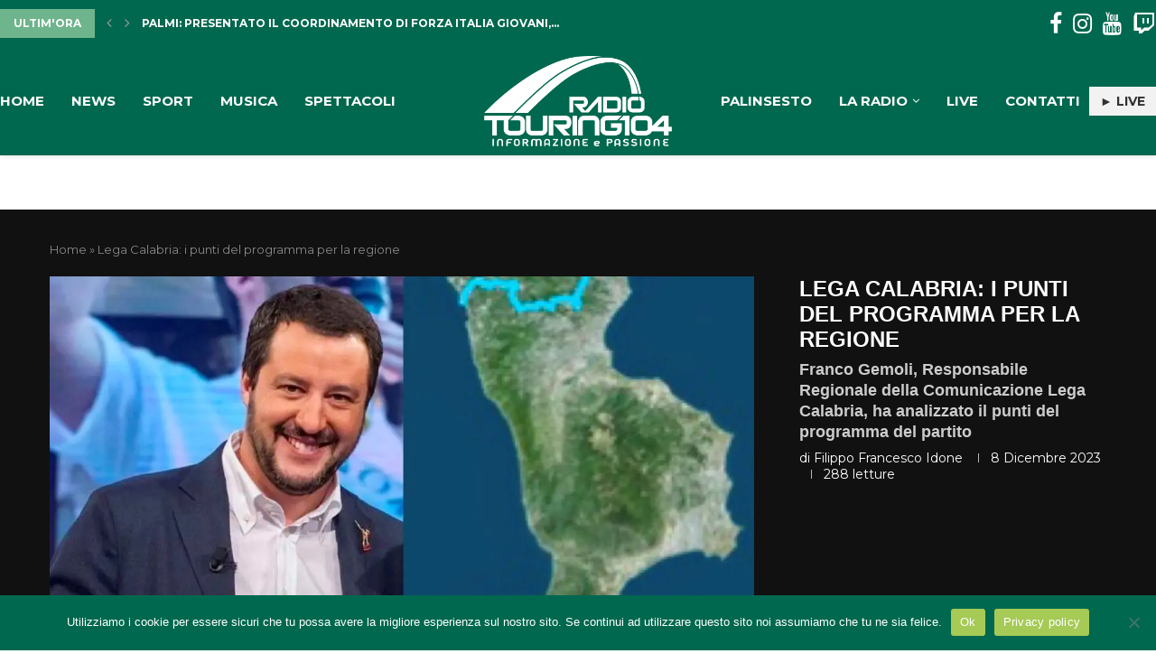

--- FILE ---
content_type: text/html; charset=UTF-8
request_url: https://progettotouring.it/radiotouring104/2023/12/08/lega-calabria-i-punti-del-programma-per-la-regione/
body_size: 27005
content:
<!DOCTYPE html>
<html lang="it-IT">
<head>
    <meta charset="UTF-8">
    <meta http-equiv="X-UA-Compatible" content="IE=edge">
    <meta name="viewport" content="width=device-width, initial-scale=1">
    <link rel="profile" href="http://gmpg.org/xfn/11"/>
	        <link rel="shortcut icon" href="https://progettotouring.it/radiotouring104/wp-content/uploads/sites/6/2022/02/Risorsa-1.png"
              type="image/x-icon"/>
        <link rel="apple-touch-icon" sizes="180x180" href="https://progettotouring.it/radiotouring104/wp-content/uploads/sites/6/2022/02/Risorsa-1.png">
	    <link rel="alternate" type="application/rss+xml" title="Radio Touring 104 RSS Feed"
          href="https://progettotouring.it/radiotouring104/feed/"/>
    <link rel="alternate" type="application/atom+xml" title="Radio Touring 104 Atom Feed"
          href="https://progettotouring.it/radiotouring104/feed/atom/"/>
    <link rel="pingback" href="https://progettotouring.it/radiotouring104/xmlrpc.php"/>
    <!--[if lt IE 9]>
	<script src="https://progettotouring.it/radiotouring104/wp-content/themes/soledad/js/html5.js"></script>
	<![endif]-->
	<link rel='preconnect' href='https://fonts.googleapis.com' />
<link rel='preconnect' href='https://fonts.gstatic.com' />
<meta http-equiv='x-dns-prefetch-control' content='on'>
<link rel='dns-prefetch' href='//fonts.googleapis.com' />
<link rel='dns-prefetch' href='//fonts.gstatic.com' />
<link rel='dns-prefetch' href='//s.gravatar.com' />
<link rel='dns-prefetch' href='//www.google-analytics.com' />
		<style>
			.penci-library-modal-btn {
				margin-left: 5px;
				background: #33ad67;
				vertical-align: top;
				font-size: 0 !important;
			}

			.penci-library-modal-btn:before {
				content: '';
				width: 16px;
				height: 16px;
				background-image: url('https://progettotouring.it/radiotouring104/wp-content/themes/soledad/images/penci-icon.png');
				background-position: center;
				background-size: contain;
				background-repeat: no-repeat;
			}

			#penci-library-modal .penci-elementor-template-library-template-name {
				text-align: right;
				flex: 1 0 0%;
			}
		</style>
	<meta name='robots' content='index, follow, max-image-preview:large, max-snippet:-1, max-video-preview:-1' />

	<!-- This site is optimized with the Yoast SEO plugin v26.8 - https://yoast.com/product/yoast-seo-wordpress/ -->
	<title>Lega Calabria: i punti del programma per la regione - Radio Touring 104</title>
	<meta name="description" content="Franco Gemoli, Responsabile Regionale della Comunicazione Lega Calabria, ha analizzato il punti del programma del partito" />
	<link rel="canonical" href="https://progettotouring.it/radiotouring104/2023/12/08/lega-calabria-i-punti-del-programma-per-la-regione/" />
	<meta property="og:locale" content="it_IT" />
	<meta property="og:type" content="article" />
	<meta property="og:title" content="Lega Calabria: i punti del programma per la regione - Radio Touring 104" />
	<meta property="og:description" content="Franco Gemoli, Responsabile Regionale della Comunicazione Lega Calabria, ha analizzato il punti del programma del partito" />
	<meta property="og:url" content="https://progettotouring.it/radiotouring104/2023/12/08/lega-calabria-i-punti-del-programma-per-la-regione/" />
	<meta property="og:site_name" content="Radio Touring 104" />
	<meta property="article:published_time" content="2023-12-08T08:34:53+00:00" />
	<meta property="article:modified_time" content="2023-12-08T08:53:39+00:00" />
	<meta property="og:image" content="https://progettotouring.it/radiotouring104/wp-content/uploads/sites/6/2023/12/salvini-calabria.jpg" />
	<meta property="og:image:width" content="1528" />
	<meta property="og:image:height" content="1166" />
	<meta property="og:image:type" content="image/jpeg" />
	<meta name="author" content="Filippo Francesco Idone" />
	<meta name="twitter:card" content="summary_large_image" />
	<meta name="twitter:label1" content="Scritto da" />
	<meta name="twitter:data1" content="Filippo Francesco Idone" />
	<meta name="twitter:label2" content="Tempo di lettura stimato" />
	<meta name="twitter:data2" content="2 minuti" />
	<script type="application/ld+json" class="yoast-schema-graph">{"@context":"https://schema.org","@graph":[{"@type":"Article","@id":"https://progettotouring.it/radiotouring104/2023/12/08/lega-calabria-i-punti-del-programma-per-la-regione/#article","isPartOf":{"@id":"https://progettotouring.it/radiotouring104/2023/12/08/lega-calabria-i-punti-del-programma-per-la-regione/"},"author":{"name":"Filippo Francesco Idone","@id":"https://progettotouring.it/radiotouring104/#/schema/person/4a82259ca52ac8702ad1a8f9e5a3120b"},"headline":"Lega Calabria: i punti del programma per la regione","datePublished":"2023-12-08T08:34:53+00:00","dateModified":"2023-12-08T08:53:39+00:00","mainEntityOfPage":{"@id":"https://progettotouring.it/radiotouring104/2023/12/08/lega-calabria-i-punti-del-programma-per-la-regione/"},"wordCount":438,"publisher":{"@id":"https://progettotouring.it/radiotouring104/#organization"},"image":{"@id":"https://progettotouring.it/radiotouring104/2023/12/08/lega-calabria-i-punti-del-programma-per-la-regione/#primaryimage"},"thumbnailUrl":"https://progettotouring.it/radiotouring104/wp-content/uploads/sites/6/2023/12/salvini-calabria.jpg","keywords":["alta velocità","calabria","Ferrovie","gruppo","ponte stretto","salvini"],"articleSection":["Home","News","Politica","Reggio Calabria"],"inLanguage":"it-IT"},{"@type":"WebPage","@id":"https://progettotouring.it/radiotouring104/2023/12/08/lega-calabria-i-punti-del-programma-per-la-regione/","url":"https://progettotouring.it/radiotouring104/2023/12/08/lega-calabria-i-punti-del-programma-per-la-regione/","name":"Lega Calabria: i punti del programma per la regione - Radio Touring 104","isPartOf":{"@id":"https://progettotouring.it/radiotouring104/#website"},"primaryImageOfPage":{"@id":"https://progettotouring.it/radiotouring104/2023/12/08/lega-calabria-i-punti-del-programma-per-la-regione/#primaryimage"},"image":{"@id":"https://progettotouring.it/radiotouring104/2023/12/08/lega-calabria-i-punti-del-programma-per-la-regione/#primaryimage"},"thumbnailUrl":"https://progettotouring.it/radiotouring104/wp-content/uploads/sites/6/2023/12/salvini-calabria.jpg","datePublished":"2023-12-08T08:34:53+00:00","dateModified":"2023-12-08T08:53:39+00:00","description":"Franco Gemoli, Responsabile Regionale della Comunicazione Lega Calabria, ha analizzato il punti del programma del partito","breadcrumb":{"@id":"https://progettotouring.it/radiotouring104/2023/12/08/lega-calabria-i-punti-del-programma-per-la-regione/#breadcrumb"},"inLanguage":"it-IT","potentialAction":[{"@type":"ReadAction","target":["https://progettotouring.it/radiotouring104/2023/12/08/lega-calabria-i-punti-del-programma-per-la-regione/"]}]},{"@type":"ImageObject","inLanguage":"it-IT","@id":"https://progettotouring.it/radiotouring104/2023/12/08/lega-calabria-i-punti-del-programma-per-la-regione/#primaryimage","url":"https://progettotouring.it/radiotouring104/wp-content/uploads/sites/6/2023/12/salvini-calabria.jpg","contentUrl":"https://progettotouring.it/radiotouring104/wp-content/uploads/sites/6/2023/12/salvini-calabria.jpg","width":1528,"height":1166},{"@type":"BreadcrumbList","@id":"https://progettotouring.it/radiotouring104/2023/12/08/lega-calabria-i-punti-del-programma-per-la-regione/#breadcrumb","itemListElement":[{"@type":"ListItem","position":1,"name":"Home","item":"https://progettotouring.it/radiotouring104/"},{"@type":"ListItem","position":2,"name":"Lega Calabria: i punti del programma per la regione"}]},{"@type":"WebSite","@id":"https://progettotouring.it/radiotouring104/#website","url":"https://progettotouring.it/radiotouring104/","name":"Radio Touring 104","description":"La prima radio Reggina","publisher":{"@id":"https://progettotouring.it/radiotouring104/#organization"},"potentialAction":[{"@type":"SearchAction","target":{"@type":"EntryPoint","urlTemplate":"https://progettotouring.it/radiotouring104/?s={search_term_string}"},"query-input":{"@type":"PropertyValueSpecification","valueRequired":true,"valueName":"search_term_string"}}],"inLanguage":"it-IT"},{"@type":"Organization","@id":"https://progettotouring.it/radiotouring104/#organization","name":"Radio Touring 104","url":"https://progettotouring.it/radiotouring104/","logo":{"@type":"ImageObject","inLanguage":"it-IT","@id":"https://progettotouring.it/radiotouring104/#/schema/logo/image/","url":"https://progettotouring.it/radiotouring104/wp-content/uploads/sites/6/2022/02/cropped-logo-radio-touring-104.png","contentUrl":"https://progettotouring.it/radiotouring104/wp-content/uploads/sites/6/2022/02/cropped-logo-radio-touring-104.png","width":377,"height":182,"caption":"Radio Touring 104"},"image":{"@id":"https://progettotouring.it/radiotouring104/#/schema/logo/image/"}},{"@type":"Person","@id":"https://progettotouring.it/radiotouring104/#/schema/person/4a82259ca52ac8702ad1a8f9e5a3120b","name":"Filippo Francesco Idone","image":{"@type":"ImageObject","inLanguage":"it-IT","@id":"https://progettotouring.it/radiotouring104/#/schema/person/image/","url":"https://secure.gravatar.com/avatar/7268715d2366395c3dd314385670e6484117d44f5c442e61e230f7008b7b62d3?s=96&d=mm&r=g","contentUrl":"https://secure.gravatar.com/avatar/7268715d2366395c3dd314385670e6484117d44f5c442e61e230f7008b7b62d3?s=96&d=mm&r=g","caption":"Filippo Francesco Idone"},"url":"https://progettotouring.it/radiotouring104/author/filippoidone/"}]}</script>
	<!-- / Yoast SEO plugin. -->


<link rel='dns-prefetch' href='//www.youtube.com' />
<link rel='dns-prefetch' href='//www.googletagmanager.com' />
<link rel='dns-prefetch' href='//stats.wp.com' />
<link rel='dns-prefetch' href='//fonts.googleapis.com' />
<link rel='dns-prefetch' href='//pagead2.googlesyndication.com' />
<link rel="alternate" type="application/rss+xml" title="Radio Touring 104 &raquo; Feed" href="https://progettotouring.it/radiotouring104/feed/" />
<link rel="alternate" type="application/rss+xml" title="Radio Touring 104 &raquo; Feed dei commenti" href="https://progettotouring.it/radiotouring104/comments/feed/" />
<link rel="alternate" type="application/rss+xml" title="Radio Touring 104 &raquo; Lega Calabria: i punti del programma per la regione Feed dei commenti" href="https://progettotouring.it/radiotouring104/2023/12/08/lega-calabria-i-punti-del-programma-per-la-regione/feed/" />
<link rel="alternate" title="oEmbed (JSON)" type="application/json+oembed" href="https://progettotouring.it/radiotouring104/wp-json/oembed/1.0/embed?url=https%3A%2F%2Fprogettotouring.it%2Fradiotouring104%2F2023%2F12%2F08%2Flega-calabria-i-punti-del-programma-per-la-regione%2F" />
<link rel="alternate" title="oEmbed (XML)" type="text/xml+oembed" href="https://progettotouring.it/radiotouring104/wp-json/oembed/1.0/embed?url=https%3A%2F%2Fprogettotouring.it%2Fradiotouring104%2F2023%2F12%2F08%2Flega-calabria-i-punti-del-programma-per-la-regione%2F&#038;format=xml" />
<style id='wp-img-auto-sizes-contain-inline-css' type='text/css'>
img:is([sizes=auto i],[sizes^="auto," i]){contain-intrinsic-size:3000px 1500px}
/*# sourceURL=wp-img-auto-sizes-contain-inline-css */
</style>
<style id='wp-emoji-styles-inline-css' type='text/css'>

	img.wp-smiley, img.emoji {
		display: inline !important;
		border: none !important;
		box-shadow: none !important;
		height: 1em !important;
		width: 1em !important;
		margin: 0 0.07em !important;
		vertical-align: -0.1em !important;
		background: none !important;
		padding: 0 !important;
	}
/*# sourceURL=wp-emoji-styles-inline-css */
</style>
<link rel='stylesheet' id='wp-block-library-css' href='https://progettotouring.it/radiotouring104/wp-includes/css/dist/block-library/style.min.css?ver=6.9' type='text/css' media='all' />
<style id='wp-block-library-theme-inline-css' type='text/css'>
.wp-block-audio :where(figcaption){color:#555;font-size:13px;text-align:center}.is-dark-theme .wp-block-audio :where(figcaption){color:#ffffffa6}.wp-block-audio{margin:0 0 1em}.wp-block-code{border:1px solid #ccc;border-radius:4px;font-family:Menlo,Consolas,monaco,monospace;padding:.8em 1em}.wp-block-embed :where(figcaption){color:#555;font-size:13px;text-align:center}.is-dark-theme .wp-block-embed :where(figcaption){color:#ffffffa6}.wp-block-embed{margin:0 0 1em}.blocks-gallery-caption{color:#555;font-size:13px;text-align:center}.is-dark-theme .blocks-gallery-caption{color:#ffffffa6}:root :where(.wp-block-image figcaption){color:#555;font-size:13px;text-align:center}.is-dark-theme :root :where(.wp-block-image figcaption){color:#ffffffa6}.wp-block-image{margin:0 0 1em}.wp-block-pullquote{border-bottom:4px solid;border-top:4px solid;color:currentColor;margin-bottom:1.75em}.wp-block-pullquote :where(cite),.wp-block-pullquote :where(footer),.wp-block-pullquote__citation{color:currentColor;font-size:.8125em;font-style:normal;text-transform:uppercase}.wp-block-quote{border-left:.25em solid;margin:0 0 1.75em;padding-left:1em}.wp-block-quote cite,.wp-block-quote footer{color:currentColor;font-size:.8125em;font-style:normal;position:relative}.wp-block-quote:where(.has-text-align-right){border-left:none;border-right:.25em solid;padding-left:0;padding-right:1em}.wp-block-quote:where(.has-text-align-center){border:none;padding-left:0}.wp-block-quote.is-large,.wp-block-quote.is-style-large,.wp-block-quote:where(.is-style-plain){border:none}.wp-block-search .wp-block-search__label{font-weight:700}.wp-block-search__button{border:1px solid #ccc;padding:.375em .625em}:where(.wp-block-group.has-background){padding:1.25em 2.375em}.wp-block-separator.has-css-opacity{opacity:.4}.wp-block-separator{border:none;border-bottom:2px solid;margin-left:auto;margin-right:auto}.wp-block-separator.has-alpha-channel-opacity{opacity:1}.wp-block-separator:not(.is-style-wide):not(.is-style-dots){width:100px}.wp-block-separator.has-background:not(.is-style-dots){border-bottom:none;height:1px}.wp-block-separator.has-background:not(.is-style-wide):not(.is-style-dots){height:2px}.wp-block-table{margin:0 0 1em}.wp-block-table td,.wp-block-table th{word-break:normal}.wp-block-table :where(figcaption){color:#555;font-size:13px;text-align:center}.is-dark-theme .wp-block-table :where(figcaption){color:#ffffffa6}.wp-block-video :where(figcaption){color:#555;font-size:13px;text-align:center}.is-dark-theme .wp-block-video :where(figcaption){color:#ffffffa6}.wp-block-video{margin:0 0 1em}:root :where(.wp-block-template-part.has-background){margin-bottom:0;margin-top:0;padding:1.25em 2.375em}
/*# sourceURL=/wp-includes/css/dist/block-library/theme.min.css */
</style>
<style id='classic-theme-styles-inline-css' type='text/css'>
/*! This file is auto-generated */
.wp-block-button__link{color:#fff;background-color:#32373c;border-radius:9999px;box-shadow:none;text-decoration:none;padding:calc(.667em + 2px) calc(1.333em + 2px);font-size:1.125em}.wp-block-file__button{background:#32373c;color:#fff;text-decoration:none}
/*# sourceURL=/wp-includes/css/classic-themes.min.css */
</style>
<link rel='stylesheet' id='mediaelement-css' href='https://progettotouring.it/radiotouring104/wp-includes/js/mediaelement/mediaelementplayer-legacy.min.css?ver=4.2.17' type='text/css' media='all' />
<link rel='stylesheet' id='wp-mediaelement-css' href='https://progettotouring.it/radiotouring104/wp-includes/js/mediaelement/wp-mediaelement.min.css?ver=6.9' type='text/css' media='all' />
<style id='jetpack-sharing-buttons-style-inline-css' type='text/css'>
.jetpack-sharing-buttons__services-list{display:flex;flex-direction:row;flex-wrap:wrap;gap:0;list-style-type:none;margin:5px;padding:0}.jetpack-sharing-buttons__services-list.has-small-icon-size{font-size:12px}.jetpack-sharing-buttons__services-list.has-normal-icon-size{font-size:16px}.jetpack-sharing-buttons__services-list.has-large-icon-size{font-size:24px}.jetpack-sharing-buttons__services-list.has-huge-icon-size{font-size:36px}@media print{.jetpack-sharing-buttons__services-list{display:none!important}}.editor-styles-wrapper .wp-block-jetpack-sharing-buttons{gap:0;padding-inline-start:0}ul.jetpack-sharing-buttons__services-list.has-background{padding:1.25em 2.375em}
/*# sourceURL=https://progettotouring.it/radiotouring104/wp-content/plugins/jetpack/_inc/blocks/sharing-buttons/view.css */
</style>
<style id='global-styles-inline-css' type='text/css'>
:root{--wp--preset--aspect-ratio--square: 1;--wp--preset--aspect-ratio--4-3: 4/3;--wp--preset--aspect-ratio--3-4: 3/4;--wp--preset--aspect-ratio--3-2: 3/2;--wp--preset--aspect-ratio--2-3: 2/3;--wp--preset--aspect-ratio--16-9: 16/9;--wp--preset--aspect-ratio--9-16: 9/16;--wp--preset--color--black: #000000;--wp--preset--color--cyan-bluish-gray: #abb8c3;--wp--preset--color--white: #ffffff;--wp--preset--color--pale-pink: #f78da7;--wp--preset--color--vivid-red: #cf2e2e;--wp--preset--color--luminous-vivid-orange: #ff6900;--wp--preset--color--luminous-vivid-amber: #fcb900;--wp--preset--color--light-green-cyan: #7bdcb5;--wp--preset--color--vivid-green-cyan: #00d084;--wp--preset--color--pale-cyan-blue: #8ed1fc;--wp--preset--color--vivid-cyan-blue: #0693e3;--wp--preset--color--vivid-purple: #9b51e0;--wp--preset--gradient--vivid-cyan-blue-to-vivid-purple: linear-gradient(135deg,rgb(6,147,227) 0%,rgb(155,81,224) 100%);--wp--preset--gradient--light-green-cyan-to-vivid-green-cyan: linear-gradient(135deg,rgb(122,220,180) 0%,rgb(0,208,130) 100%);--wp--preset--gradient--luminous-vivid-amber-to-luminous-vivid-orange: linear-gradient(135deg,rgb(252,185,0) 0%,rgb(255,105,0) 100%);--wp--preset--gradient--luminous-vivid-orange-to-vivid-red: linear-gradient(135deg,rgb(255,105,0) 0%,rgb(207,46,46) 100%);--wp--preset--gradient--very-light-gray-to-cyan-bluish-gray: linear-gradient(135deg,rgb(238,238,238) 0%,rgb(169,184,195) 100%);--wp--preset--gradient--cool-to-warm-spectrum: linear-gradient(135deg,rgb(74,234,220) 0%,rgb(151,120,209) 20%,rgb(207,42,186) 40%,rgb(238,44,130) 60%,rgb(251,105,98) 80%,rgb(254,248,76) 100%);--wp--preset--gradient--blush-light-purple: linear-gradient(135deg,rgb(255,206,236) 0%,rgb(152,150,240) 100%);--wp--preset--gradient--blush-bordeaux: linear-gradient(135deg,rgb(254,205,165) 0%,rgb(254,45,45) 50%,rgb(107,0,62) 100%);--wp--preset--gradient--luminous-dusk: linear-gradient(135deg,rgb(255,203,112) 0%,rgb(199,81,192) 50%,rgb(65,88,208) 100%);--wp--preset--gradient--pale-ocean: linear-gradient(135deg,rgb(255,245,203) 0%,rgb(182,227,212) 50%,rgb(51,167,181) 100%);--wp--preset--gradient--electric-grass: linear-gradient(135deg,rgb(202,248,128) 0%,rgb(113,206,126) 100%);--wp--preset--gradient--midnight: linear-gradient(135deg,rgb(2,3,129) 0%,rgb(40,116,252) 100%);--wp--preset--font-size--small: 12px;--wp--preset--font-size--medium: 20px;--wp--preset--font-size--large: 32px;--wp--preset--font-size--x-large: 42px;--wp--preset--font-size--normal: 14px;--wp--preset--font-size--huge: 42px;--wp--preset--spacing--20: 0.44rem;--wp--preset--spacing--30: 0.67rem;--wp--preset--spacing--40: 1rem;--wp--preset--spacing--50: 1.5rem;--wp--preset--spacing--60: 2.25rem;--wp--preset--spacing--70: 3.38rem;--wp--preset--spacing--80: 5.06rem;--wp--preset--shadow--natural: 6px 6px 9px rgba(0, 0, 0, 0.2);--wp--preset--shadow--deep: 12px 12px 50px rgba(0, 0, 0, 0.4);--wp--preset--shadow--sharp: 6px 6px 0px rgba(0, 0, 0, 0.2);--wp--preset--shadow--outlined: 6px 6px 0px -3px rgb(255, 255, 255), 6px 6px rgb(0, 0, 0);--wp--preset--shadow--crisp: 6px 6px 0px rgb(0, 0, 0);}:where(.is-layout-flex){gap: 0.5em;}:where(.is-layout-grid){gap: 0.5em;}body .is-layout-flex{display: flex;}.is-layout-flex{flex-wrap: wrap;align-items: center;}.is-layout-flex > :is(*, div){margin: 0;}body .is-layout-grid{display: grid;}.is-layout-grid > :is(*, div){margin: 0;}:where(.wp-block-columns.is-layout-flex){gap: 2em;}:where(.wp-block-columns.is-layout-grid){gap: 2em;}:where(.wp-block-post-template.is-layout-flex){gap: 1.25em;}:where(.wp-block-post-template.is-layout-grid){gap: 1.25em;}.has-black-color{color: var(--wp--preset--color--black) !important;}.has-cyan-bluish-gray-color{color: var(--wp--preset--color--cyan-bluish-gray) !important;}.has-white-color{color: var(--wp--preset--color--white) !important;}.has-pale-pink-color{color: var(--wp--preset--color--pale-pink) !important;}.has-vivid-red-color{color: var(--wp--preset--color--vivid-red) !important;}.has-luminous-vivid-orange-color{color: var(--wp--preset--color--luminous-vivid-orange) !important;}.has-luminous-vivid-amber-color{color: var(--wp--preset--color--luminous-vivid-amber) !important;}.has-light-green-cyan-color{color: var(--wp--preset--color--light-green-cyan) !important;}.has-vivid-green-cyan-color{color: var(--wp--preset--color--vivid-green-cyan) !important;}.has-pale-cyan-blue-color{color: var(--wp--preset--color--pale-cyan-blue) !important;}.has-vivid-cyan-blue-color{color: var(--wp--preset--color--vivid-cyan-blue) !important;}.has-vivid-purple-color{color: var(--wp--preset--color--vivid-purple) !important;}.has-black-background-color{background-color: var(--wp--preset--color--black) !important;}.has-cyan-bluish-gray-background-color{background-color: var(--wp--preset--color--cyan-bluish-gray) !important;}.has-white-background-color{background-color: var(--wp--preset--color--white) !important;}.has-pale-pink-background-color{background-color: var(--wp--preset--color--pale-pink) !important;}.has-vivid-red-background-color{background-color: var(--wp--preset--color--vivid-red) !important;}.has-luminous-vivid-orange-background-color{background-color: var(--wp--preset--color--luminous-vivid-orange) !important;}.has-luminous-vivid-amber-background-color{background-color: var(--wp--preset--color--luminous-vivid-amber) !important;}.has-light-green-cyan-background-color{background-color: var(--wp--preset--color--light-green-cyan) !important;}.has-vivid-green-cyan-background-color{background-color: var(--wp--preset--color--vivid-green-cyan) !important;}.has-pale-cyan-blue-background-color{background-color: var(--wp--preset--color--pale-cyan-blue) !important;}.has-vivid-cyan-blue-background-color{background-color: var(--wp--preset--color--vivid-cyan-blue) !important;}.has-vivid-purple-background-color{background-color: var(--wp--preset--color--vivid-purple) !important;}.has-black-border-color{border-color: var(--wp--preset--color--black) !important;}.has-cyan-bluish-gray-border-color{border-color: var(--wp--preset--color--cyan-bluish-gray) !important;}.has-white-border-color{border-color: var(--wp--preset--color--white) !important;}.has-pale-pink-border-color{border-color: var(--wp--preset--color--pale-pink) !important;}.has-vivid-red-border-color{border-color: var(--wp--preset--color--vivid-red) !important;}.has-luminous-vivid-orange-border-color{border-color: var(--wp--preset--color--luminous-vivid-orange) !important;}.has-luminous-vivid-amber-border-color{border-color: var(--wp--preset--color--luminous-vivid-amber) !important;}.has-light-green-cyan-border-color{border-color: var(--wp--preset--color--light-green-cyan) !important;}.has-vivid-green-cyan-border-color{border-color: var(--wp--preset--color--vivid-green-cyan) !important;}.has-pale-cyan-blue-border-color{border-color: var(--wp--preset--color--pale-cyan-blue) !important;}.has-vivid-cyan-blue-border-color{border-color: var(--wp--preset--color--vivid-cyan-blue) !important;}.has-vivid-purple-border-color{border-color: var(--wp--preset--color--vivid-purple) !important;}.has-vivid-cyan-blue-to-vivid-purple-gradient-background{background: var(--wp--preset--gradient--vivid-cyan-blue-to-vivid-purple) !important;}.has-light-green-cyan-to-vivid-green-cyan-gradient-background{background: var(--wp--preset--gradient--light-green-cyan-to-vivid-green-cyan) !important;}.has-luminous-vivid-amber-to-luminous-vivid-orange-gradient-background{background: var(--wp--preset--gradient--luminous-vivid-amber-to-luminous-vivid-orange) !important;}.has-luminous-vivid-orange-to-vivid-red-gradient-background{background: var(--wp--preset--gradient--luminous-vivid-orange-to-vivid-red) !important;}.has-very-light-gray-to-cyan-bluish-gray-gradient-background{background: var(--wp--preset--gradient--very-light-gray-to-cyan-bluish-gray) !important;}.has-cool-to-warm-spectrum-gradient-background{background: var(--wp--preset--gradient--cool-to-warm-spectrum) !important;}.has-blush-light-purple-gradient-background{background: var(--wp--preset--gradient--blush-light-purple) !important;}.has-blush-bordeaux-gradient-background{background: var(--wp--preset--gradient--blush-bordeaux) !important;}.has-luminous-dusk-gradient-background{background: var(--wp--preset--gradient--luminous-dusk) !important;}.has-pale-ocean-gradient-background{background: var(--wp--preset--gradient--pale-ocean) !important;}.has-electric-grass-gradient-background{background: var(--wp--preset--gradient--electric-grass) !important;}.has-midnight-gradient-background{background: var(--wp--preset--gradient--midnight) !important;}.has-small-font-size{font-size: var(--wp--preset--font-size--small) !important;}.has-medium-font-size{font-size: var(--wp--preset--font-size--medium) !important;}.has-large-font-size{font-size: var(--wp--preset--font-size--large) !important;}.has-x-large-font-size{font-size: var(--wp--preset--font-size--x-large) !important;}
:where(.wp-block-post-template.is-layout-flex){gap: 1.25em;}:where(.wp-block-post-template.is-layout-grid){gap: 1.25em;}
:where(.wp-block-term-template.is-layout-flex){gap: 1.25em;}:where(.wp-block-term-template.is-layout-grid){gap: 1.25em;}
:where(.wp-block-columns.is-layout-flex){gap: 2em;}:where(.wp-block-columns.is-layout-grid){gap: 2em;}
:root :where(.wp-block-pullquote){font-size: 1.5em;line-height: 1.6;}
/*# sourceURL=global-styles-inline-css */
</style>
<link rel='stylesheet' id='cookie-notice-front-css' href='https://progettotouring.it/radiotouring104/wp-content/plugins/cookie-notice/css/front.min.css?ver=2.5.11' type='text/css' media='all' />
<link rel='stylesheet' id='penci-oswald-css' href='//fonts.googleapis.com/css?family=Oswald%3A400&#038;display=swap&#038;ver=6.9' type='text/css' media='all' />
<link rel='stylesheet' id='penci-fonts-css' href='https://fonts.googleapis.com/css?family=%22Raleway%22%2C+%22100%3A200%3A300%3Aregular%3A500%3A600%3A700%3A800%3A900%22%2C+sans-serif%3A300%2C300italic%2C400%2C400italic%2C500%2C500italic%2C700%2C700italic%2C800%2C800italic%7CMontserrat%3A300%2C300italic%2C400%2C400italic%2C500%2C500italic%2C600%2C600italic%2C700%2C700italic%2C800%2C800italic%26subset%3Dlatin%2Ccyrillic%2Ccyrillic-ext%2Cgreek%2Cgreek-ext%2Clatin-ext&#038;display=swap&#038;ver=8.1.2' type='text/css' media='all' />
<link rel='stylesheet' id='penci-main-style-css' href='https://progettotouring.it/radiotouring104/wp-content/themes/soledad/main.css?ver=8.1.2' type='text/css' media='all' />
<link rel='stylesheet' id='penci-font-awesomeold-css' href='https://progettotouring.it/radiotouring104/wp-content/themes/soledad/css/font-awesome.4.7.0.swap.min.css?ver=4.7.0' type='text/css' media='all' />
<link rel='stylesheet' id='penci_icon-css' href='https://progettotouring.it/radiotouring104/wp-content/themes/soledad/css/penci-icon.css?ver=8.1.2' type='text/css' media='all' />
<link rel='stylesheet' id='penci_style-css' href='https://progettotouring.it/radiotouring104/wp-content/themes/soledad/style.css?ver=8.1.2' type='text/css' media='all' />
<link rel='stylesheet' id='penci_social_counter-css' href='https://progettotouring.it/radiotouring104/wp-content/themes/soledad/css/social-counter.css?ver=8.1.2' type='text/css' media='all' />
<link rel='stylesheet' id='penci-header-builder-fonts-css' href='https://fonts.googleapis.com/css?family=Montserrat%3A300%2C300italic%2C400%2C400italic%2C500%2C500italic%2C600%2C600italic%2C700%2C700italic%2C800%2C800italic%26subset%3Dlatin%2Ccyrillic%2Ccyrillic-ext%2Cgreek%2Cgreek-ext%2Clatin-ext&#038;display=swap&#038;ver=8.1.2' type='text/css' media='all' />
<link rel='stylesheet' id='elementor-icons-css' href='https://progettotouring.it/radiotouring104/wp-content/plugins/elementor/assets/lib/eicons/css/elementor-icons.min.css?ver=5.46.0' type='text/css' media='all' />
<link rel='stylesheet' id='elementor-frontend-css' href='https://progettotouring.it/radiotouring104/wp-content/plugins/elementor/assets/css/frontend.min.css?ver=3.34.2' type='text/css' media='all' />
<link rel='stylesheet' id='elementor-post-4-css' href='https://progettotouring.it/radiotouring104/wp-content/uploads/sites/6/elementor/css/post-4.css?ver=1768927585' type='text/css' media='all' />
<link rel='stylesheet' id='font-awesome-5-all-css' href='https://progettotouring.it/radiotouring104/wp-content/plugins/elementor/assets/lib/font-awesome/css/all.min.css?ver=3.34.2' type='text/css' media='all' />
<link rel='stylesheet' id='font-awesome-4-shim-css' href='https://progettotouring.it/radiotouring104/wp-content/plugins/elementor/assets/lib/font-awesome/css/v4-shims.min.css?ver=3.34.2' type='text/css' media='all' />
<link rel='stylesheet' id='penci-recipe-css-css' href='https://progettotouring.it/radiotouring104/wp-content/plugins/penci-recipe/css/recipe.css?ver=3.3' type='text/css' media='all' />
<link rel='stylesheet' id='eael-general-css' href='https://progettotouring.it/radiotouring104/wp-content/plugins/essential-addons-for-elementor-lite/assets/front-end/css/view/general.min.css?ver=6.5.8' type='text/css' media='all' />
<link rel='stylesheet' id='elementor-gf-local-roboto-css' href='https://progettotouring.it/radiotouring104/wp-content/uploads/sites/6/elementor/google-fonts/css/roboto.css?ver=1742321201' type='text/css' media='all' />
<link rel='stylesheet' id='elementor-gf-local-robotoslab-css' href='https://progettotouring.it/radiotouring104/wp-content/uploads/sites/6/elementor/google-fonts/css/robotoslab.css?ver=1742321209' type='text/css' media='all' />
<script type="text/javascript" id="cookie-notice-front-js-before">
/* <![CDATA[ */
var cnArgs = {"ajaxUrl":"https:\/\/progettotouring.it\/radiotouring104\/wp-admin\/admin-ajax.php","nonce":"391351244b","hideEffect":"fade","position":"bottom","onScroll":false,"onScrollOffset":100,"onClick":false,"cookieName":"cookie_notice_accepted","cookieTime":604800,"cookieTimeRejected":604800,"globalCookie":false,"redirection":false,"cache":true,"revokeCookies":false,"revokeCookiesOpt":"automatic"};

//# sourceURL=cookie-notice-front-js-before
/* ]]> */
</script>
<script type="text/javascript" src="https://progettotouring.it/radiotouring104/wp-content/plugins/cookie-notice/js/front.min.js?ver=2.5.11" id="cookie-notice-front-js"></script>
<script type="text/javascript" src="https://progettotouring.it/radiotouring104/wp-includes/js/jquery/jquery.min.js?ver=3.7.1" id="jquery-core-js"></script>
<script type="text/javascript" src="https://progettotouring.it/radiotouring104/wp-includes/js/jquery/jquery-migrate.min.js?ver=3.4.1" id="jquery-migrate-js"></script>
<script type="text/javascript" src="https://progettotouring.it/radiotouring104/wp-content/plugins/elementor/assets/lib/font-awesome/js/v4-shims.min.js?ver=3.34.2" id="font-awesome-4-shim-js"></script>

<!-- Snippet del tag Google (gtag.js) aggiunto da Site Kit -->
<!-- Snippet Google Analytics aggiunto da Site Kit -->
<script type="text/javascript" src="https://www.googletagmanager.com/gtag/js?id=G-1G1JE7YH84" id="google_gtagjs-js" async></script>
<script type="text/javascript" id="google_gtagjs-js-after">
/* <![CDATA[ */
window.dataLayer = window.dataLayer || [];function gtag(){dataLayer.push(arguments);}
gtag("set","linker",{"domains":["progettotouring.it"]});
gtag("js", new Date());
gtag("set", "developer_id.dZTNiMT", true);
gtag("config", "G-1G1JE7YH84");
//# sourceURL=google_gtagjs-js-after
/* ]]> */
</script>
<script type="text/javascript" src="https://progettotouring.it/radiotouring104/wp-content/plugins/happy-elementor-addons/assets/vendor/dom-purify/purify.min.js?ver=3.1.6" id="dom-purify-js"></script>
<link rel="https://api.w.org/" href="https://progettotouring.it/radiotouring104/wp-json/" /><link rel="alternate" title="JSON" type="application/json" href="https://progettotouring.it/radiotouring104/wp-json/wp/v2/posts/40722" /><link rel="EditURI" type="application/rsd+xml" title="RSD" href="https://progettotouring.it/radiotouring104/xmlrpc.php?rsd" />
<meta name="generator" content="WordPress 6.9" />
<link rel='shortlink' href='https://progettotouring.it/radiotouring104/?p=40722' />
<meta name="Keywords" content="progetto touring, radio touring 104, radio touring, reggio calabria, notizie reggio calabria, news, calabria, notizie, ultime notizie, radiovisione, radio reggio calabria"><script async src="https://pagead2.googlesyndication.com/pagead/js/adsbygoogle.js?client=ca-pub-5357714307573214"
     crossorigin="anonymous"></script>	<style type="text/css">
																											</style>
	<meta name="generator" content="Site Kit by Google 1.170.0" />	<style>img#wpstats{display:none}</style>
		<script>var portfolioDataJs = portfolioDataJs || [];</script><style id="penci-custom-style" type="text/css">body{ --pcbg-cl: #fff; --pctext-cl: #313131; --pcborder-cl: #dedede; --pcheading-cl: #313131; --pcmeta-cl: #888888; --pcaccent-cl: #6eb48c; --pcbody-font: 'PT Serif', serif; --pchead-font: 'Raleway', sans-serif; --pchead-wei: bold; } .fluid-width-video-wrapper > div { position: absolute; left: 0; right: 0; top: 0; width: 100%; height: 100%; } body { --pcbody-font: 'Montserrat', sans-serif; } p{ line-height: 1.8; } .penci-hide-tagupdated{ display: none !important; } .featured-area .penci-image-holder, .featured-area .penci-slider4-overlay, .featured-area .penci-slide-overlay .overlay-link, .featured-style-29 .featured-slider-overlay, .penci-slider38-overlay{ border-radius: ; -webkit-border-radius: ; } .penci-featured-content-right:before{ border-top-right-radius: ; border-bottom-right-radius: ; } .penci-flat-overlay .penci-slide-overlay .penci-mag-featured-content:before{ border-bottom-left-radius: ; border-bottom-right-radius: ; } .container-single .post-image{ border-radius: ; -webkit-border-radius: ; } .penci-mega-thumbnail .penci-image-holder{ border-radius: ; -webkit-border-radius: ; } #penci-login-popup:before{ opacity: ; } .penci-header-signup-form { padding-top: px; padding-bottom: px; } .penci-slide-overlay .overlay-link, .penci-slider38-overlay, .penci-flat-overlay .penci-slide-overlay .penci-mag-featured-content:before { opacity: ; } .penci-item-mag:hover .penci-slide-overlay .overlay-link, .featured-style-38 .item:hover .penci-slider38-overlay, .penci-flat-overlay .penci-item-mag:hover .penci-slide-overlay .penci-mag-featured-content:before { opacity: ; } .penci-featured-content .featured-slider-overlay { opacity: ; } .featured-style-29 .featured-slider-overlay { opacity: ; } .penci-grid li.typography-style .overlay-typography { opacity: ; } .penci-grid li.typography-style:hover .overlay-typography { opacity: ; } .penci-sidebar-content .penci-border-arrow .inner-arrow { font-size: 14px; } .penci-sidebar-content.style-11 .penci-border-arrow .inner-arrow, .penci-sidebar-content.style-12 .penci-border-arrow .inner-arrow, .penci-sidebar-content.style-14 .penci-border-arrow .inner-arrow:before, .penci-sidebar-content.style-13 .penci-border-arrow .inner-arrow, .penci-sidebar-content .penci-border-arrow .inner-arrow, .penci-sidebar-content.style-15 .penci-border-arrow .inner-arrow{ background-color: #00684e; } .penci-sidebar-content.style-2 .penci-border-arrow:after{ border-top-color: #00684e; } .penci-sidebar-content .penci-border-arrow .inner-arrow, .penci-sidebar-content.style-4 .penci-border-arrow .inner-arrow:before, .penci-sidebar-content.style-4 .penci-border-arrow .inner-arrow:after, .penci-sidebar-content.style-5 .penci-border-arrow, .penci-sidebar-content.style-7 .penci-border-arrow, .penci-sidebar-content.style-9 .penci-border-arrow{ border-color: #00684e; } .penci-sidebar-content .penci-border-arrow:before { border-top-color: #00684e; } .penci-sidebar-content.style-16 .penci-border-arrow:after{ background-color: #00684e; } .penci-sidebar-content.style-5 .penci-border-arrow { border-color: #00684e; } .penci-sidebar-content.style-12 .penci-border-arrow,.penci-sidebar-content.style-10 .penci-border-arrow, .penci-sidebar-content.style-5 .penci-border-arrow .inner-arrow{ border-bottom-color: #00684e; } .penci-sidebar-content.style-11 .penci-border-arrow .inner-arrow:after, .penci-sidebar-content.style-11 .penci-border-arrow .inner-arrow:before{ border-top-color: #00684e; } .penci-sidebar-content.style-12 .penci-border-arrow .inner-arrow:before, .penci-sidebar-content.style-12.pcalign-center .penci-border-arrow .inner-arrow:after, .penci-sidebar-content.style-12.pcalign-right .penci-border-arrow .inner-arrow:after{ border-bottom-color: #00684e; } .penci-sidebar-content.style-13.pcalign-center .penci-border-arrow .inner-arrow:after, .penci-sidebar-content.style-13.pcalign-left .penci-border-arrow .inner-arrow:after{ border-right-color: #00684e; } .penci-sidebar-content.style-13.pcalign-center .penci-border-arrow .inner-arrow:before, .penci-sidebar-content.style-13.pcalign-right .penci-border-arrow .inner-arrow:before { border-left-color: #00684e; } #footer-logo a{ max-width: 200px; } #footer-section, .penci-footer-social-moved{ background-color: #e5e5e5; } #footer-section, #footer-copyright * { color: #000000; } .penci-single-style-6 .single-breadcrumb, .penci-single-style-5 .single-breadcrumb, .penci-single-style-4 .single-breadcrumb, .penci-single-style-3 .single-breadcrumb, .penci-single-style-9 .single-breadcrumb, .penci-single-style-7 .single-breadcrumb{ text-align: left; } .container-single .header-standard, .container-single .post-box-meta-single { text-align: left; } .rtl .container-single .header-standard,.rtl .container-single .post-box-meta-single { text-align: right; } .home-featured-cat-content .mag-photo .mag-overlay-photo { opacity: ; } .home-featured-cat-content .mag-photo:hover .mag-overlay-photo { opacity: ; } .inner-item-portfolio:hover .penci-portfolio-thumbnail a:after { opacity: ; } .penci-menuhbg-toggle { width: 18px; } .penci-menuhbg-toggle .penci-menuhbg-inner { height: 18px; } .penci-menuhbg-toggle .penci-lines, .penci-menuhbg-wapper{ width: 18px; } .penci-menuhbg-toggle .lines-button{ top: 8px; } .penci-menuhbg-toggle .penci-lines:before{ top: 5px; } .penci-menuhbg-toggle .penci-lines:after{ top: -5px; } .penci-menuhbg-toggle:hover .lines-button:after, .penci-menuhbg-toggle:hover .penci-lines:before, .penci-menuhbg-toggle:hover .penci-lines:after{ transform: translateX(28px); } .penci-menuhbg-toggle .lines-button.penci-hover-effect{ left: -28px; } .penci-menu-hbg-inner .penci-hbg_sitetitle{ font-size: 18px; } .penci-menu-hbg-inner .penci-hbg_desc{ font-size: 14px; } .penci-menu-hbg{ width: 330px; }.penci-menu-hbg.penci-menu-hbg-left{ transform: translateX(-330px); -webkit-transform: translateX(-330px); -moz-transform: translateX(-330px); }.penci-menu-hbg.penci-menu-hbg-right{ transform: translateX(330px); -webkit-transform: translateX(330px); -moz-transform: translateX(330px); }.penci-menuhbg-open .penci-menu-hbg.penci-menu-hbg-left, .penci-vernav-poleft.penci-menuhbg-open .penci-vernav-toggle{ left: 330px; }@media only screen and (min-width: 961px) { .penci-vernav-enable.penci-vernav-poleft .wrapper-boxed{ padding-left: 330px; } .penci-vernav-enable.penci-vernav-poright .wrapper-boxed{ padding-right: 330px; } .penci-vernav-enable .is-sticky #navigation{ width: calc(100% - 330px); } }@media only screen and (min-width: 961px) { .penci-vernav-enable .penci_is_nosidebar .wp-block-image.alignfull, .penci-vernav-enable .penci_is_nosidebar .wp-block-cover-image.alignfull, .penci-vernav-enable .penci_is_nosidebar .wp-block-cover.alignfull, .penci-vernav-enable .penci_is_nosidebar .wp-block-gallery.alignfull, .penci-vernav-enable .penci_is_nosidebar .alignfull{ margin-left: calc(50% - 50vw + 165px); width: calc(100vw - 330px); } }.penci-vernav-poright.penci-menuhbg-open .penci-vernav-toggle{ right: 330px; }@media only screen and (min-width: 961px) { .penci-vernav-enable.penci-vernav-poleft .penci-rltpopup-left{ left: 330px; } }@media only screen and (min-width: 961px) { .penci-vernav-enable.penci-vernav-poright .penci-rltpopup-right{ right: 330px; } }@media only screen and (max-width: 1500px) and (min-width: 961px) { .penci-vernav-enable .container { max-width: 100%; max-width: calc(100% - 30px); } .penci-vernav-enable .container.home-featured-boxes{ display: block; } .penci-vernav-enable .container.home-featured-boxes:before, .penci-vernav-enable .container.home-featured-boxes:after{ content: ""; display: table; clear: both; } } .penci-block-vc .penci-border-arrow .inner-arrow { font-size: 14px; } .penci-block-vc .penci-border-arrow .inner-arrow { background-color: #00684e; } .penci-block-vc .style-2.penci-border-arrow:after{ border-top-color: #00684e; } .penci-block-vc .penci-border-arrow .inner-arrow, .penci-block-vc.style-4 .penci-border-arrow .inner-arrow:before, .penci-block-vc.style-4 .penci-border-arrow .inner-arrow:after, .penci-block-vc.style-5 .penci-border-arrow, .penci-block-vc.style-7 .penci-border-arrow, .penci-block-vc.style-9 .penci-border-arrow { border-color: #00684e; } .penci-block-vc .penci-border-arrow:before { border-top-color: #00684e; } .penci-block-vc .style-5.penci-border-arrow { border-color: #00684e; } .penci-block-vc .style-5.penci-border-arrow .inner-arrow{ border-bottom-color: #00684e; } .penci_header.penci-header-builder.main-builder-header{}.penci-header-image-logo,.penci-header-text-logo{--pchb-logo-title-fw:bold;--pchb-logo-title-fs:normal;--pchb-logo-slogan-fw:bold;--pchb-logo-slogan-fs:normal;}.pc-logo-desktop.penci-header-image-logo img{max-height:100px;}@media only screen and (max-width: 767px){.penci_navbar_mobile .penci-header-image-logo img{}}.penci_builder_sticky_header_desktop .penci-header-image-logo img{}.penci_navbar_mobile .penci-header-text-logo{--pchb-m-logo-title-fw:bold;--pchb-m-logo-title-fs:normal;--pchb-m-logo-slogan-fw:bold;--pchb-m-logo-slogan-fs:normal;}.penci_navbar_mobile .penci-header-image-logo img{max-height:40px;}.penci_navbar_mobile .sticky-enable .penci-header-image-logo img{}.pb-logo-sidebar-mobile{--pchb-logo-sm-title-fw:bold;--pchb-logo-sm-title-fs:normal;--pchb-logo-sm-slogan-fw:bold;--pchb-logo-sm-slogan-fs:normal;}.pc-builder-element.pb-logo-sidebar-mobile img{max-height:60px;}.pc-logo-sticky{--pchb-logo-s-title-fw:bold;--pchb-logo-s-title-fs:normal;--pchb-logo-s-slogan-fw:bold;--pchb-logo-s-slogan-fs:normal;}.pc-builder-element.pc-logo-sticky.pc-logo img{max-height:40px;}.pc-builder-element.pc-main-menu{--pchb-main-menu-font:'Montserrat', sans-serif;--pchb-main-menu-fs:15px;--pchb-main-menu-fs_l2:12px;}.pc-builder-element.pc-second-menu{--pchb-second-menu-font:'Montserrat', sans-serif;--pchb-second-menu-fs:15px;--pchb-second-menu-fs_l2:15px;}.pc-builder-element.pc-third-menu{--pchb-third-menu-fs:12px;--pchb-third-menu-fs_l2:12px;}.penci-builder.penci-builder-button.button-1{}.penci-builder.penci-builder-button.button-1:hover{}.penci-builder.penci-builder-button.button-2{}.penci-builder.penci-builder-button.button-2:hover{}.penci-builder.penci-builder-button.button-3{}.penci-builder.penci-builder-button.button-3:hover{}.penci-builder.penci-builder-button.button-mobile-1{border-top-left-radius: 0px;border-top-right-radius: 0px;border-bottom-right-radius: 0px;border-bottom-left-radius: 0px;color:#000000;}.penci-builder.penci-builder-button.button-mobile-1:hover{}.penci-builder.penci-builder-button.button-2{border-top-left-radius: 10px;border-top-right-radius: 10px;border-bottom-right-radius: 10px;border-bottom-left-radius: 10px;background-color:a6ca56;}.penci-builder.penci-builder-button.button-2:hover{}.penci-builder-mobile-sidebar-nav.penci-menu-hbg{border-width:0;border-style:solid;}.pc-builder-menu.pc-dropdown-menu{--pchb-dd-lv1:12px;--pchb-dd-lv2:12px;}.penci-mobile-midbar{border-bottom-width: 1px;}.pc-builder-element.pc-main-menu .navigation .menu > li > a,.pc-builder-element.pc-main-menu .navigation ul.menu ul.sub-menu a{color:#ffffff}.pc-builder-element.pc-main-menu .navigation .menu > li > a:hover,.pc-builder-element.pc-main-menu .navigation .menu > li:hover > a,.pc-builder-element.pc-main-menu .navigation ul.menu ul.sub-menu a:hover{color:#a6ca56}.pc-builder-element.pc-main-menu .navigation .menu li.current-menu-item > a,.pc-builder-element.pc-main-menu .navigation .menu > li.current_page_item > a,.pc-builder-element.pc-main-menu .navigation .menu > li.current-menu-ancestor > a,.pc-builder-element.pc-main-menu .navigation .menu > li.current-menu-item > a{color:#a6ca56}.pc-builder-element.pc-builder-menu.pc-main-menu .navigation ul.menu > li > a:before, .pc-builder-element.pc-builder-menu.pc-main-menu .navigation .menu > ul.sub-menu > li > a:before{background-color:#ffffff}.pc-builder-element.pc-second-menu .navigation .menu > li > a,.pc-builder-element.pc-second-menu .navigation ul.menu ul.sub-menu a{color:#ffffff}.pc-builder-element.pc-second-menu .navigation .menu > li > a:hover,.pc-builder-element.pc-second-menu .navigation .menu > li:hover > a,.pc-builder-element.pc-second-menu .navigation ul.menu ul.sub-menu a:hover{color:#a6ca56}.pc-builder-element.pc-second-menu .navigation .menu li.current-menu-item > a,.pc-builder-element.pc-second-menu .navigation .menu > li.current_page_item > a,.pc-builder-element.pc-second-menu .navigation .menu > li.current-menu-ancestor > a,.pc-builder-element.pc-second-menu .navigation .menu > li.current-menu-item > a{color:#a6ca56}.pc-builder-element.pc-second-menu .navigation ul.menu ul.sub-menu li a{color:#00684e}.pc-builder-element.pc-builder-menu.pc-second-menu .navigation ul.menu > li > a:before, .pc-builder-element.pc-builder-menu.pc-second-menu .navigation .menu > ul > li > a:before{background-color:#ffffff}.penci-builder-element.header-social.desktop-social a i{font-size:25px}.penci-builder-element.desktop-social .inner-header-social a,.penci-builder-element.desktop-social .inner-header-social a i{color:#ffffff}.penci-builder-element.mobile-social .penci-social-textaccent.inner-header-social a i{background-color:#a6ca56}.penci-builder-element.mobile-social .penci-social-textaccent.inner-header-social a,.penci-builder-element.mobile-social .penci-social-textaccent.inner-header-social a i{color:#00684e}.penci-builder-button.button-mobile-1{font-size:14px}.penci-builder.penci-builder-button.button-1{font-weight:bold}.penci-builder.penci-builder-button.button-1{font-style:normal}.penci-builder.penci-builder-button.button-2{font-weight:bold}.penci-builder.penci-builder-button.button-2{font-style:normal}.penci-builder.penci-builder-button.button-3{font-weight:bold}.penci-builder.penci-builder-button.button-3{font-style:normal}.penci-builder.penci-builder-button.button-mobile-1{font-family:'Arial', sans-serif}.penci-builder.penci-builder-button.button-mobile-1{font-weight:bold}.penci-builder.penci-builder-button.button-mobile-1{font-style:normal}.penci-builder.penci-builder-button.button-mobile-2{font-family:'Arial', sans-serif}.penci-builder.penci-builder-button.button-mobile-2{font-weight:bold}.penci-builder.penci-builder-button.button-mobile-2{font-style:normal}.penci-desktop-topbar .container.container-custom{width:1px}.penci_builder_sticky_header_desktop{border-style:solid}.penci-builder-element.penci-topbar-trending a.penci-topbar-post-title{color:#ffffff}.penci-builder-element.penci-topbar-trending{max-width:800px}.penci-builder-element.penci-topbar-trending a.penci-topbar-post-title{font-size:12px}.penci-builder-element.penci-topbar-trending a.penci-topbar-post-title,.penci-builder-element.penci-topbar-trending .headline-title{font-family:'Montserrat', sans-serif}.penci_header.main-builder-header{border-style:solid}.navigation .button-menu-mobile{color:#ffffff}.navigation .button-menu-mobile svg{fill:#ffffff}.pc-builder-element.pc-logo.pb-logo-mobile{margin-bottom: 0px;}.pc-header-element.penci-topbar-social .pclogin-item a{}body.penci-header-preview-layout .wrapper-boxed{min-height:1500px}.penci_header_overlap .penci-desktop-topblock,.penci-desktop-topblock{border-width:0;border-style:solid;}.penci_header_overlap .penci-desktop-topbar,.penci-desktop-topbar{border-width:0;background-color:#00684e;border-style:solid;}.penci_header_overlap .penci-desktop-midbar,.penci-desktop-midbar{border-width:0;background-color:#00684e;border-style:solid;max-height:200;}.penci_header_overlap .penci-desktop-bottombar,.penci-desktop-bottombar{border-width:0;border-style:solid;}.penci_header_overlap .penci-desktop-bottomblock,.penci-desktop-bottomblock{border-width:0;border-style:solid;}.penci_header_overlap .penci-sticky-top,.penci-sticky-top{border-width:0;border-style:solid;}.penci_header_overlap .penci-sticky-mid,.penci-sticky-mid{border-width:0;background-color:#00684e;border-style:solid;}.penci_header_overlap .penci-sticky-bottom,.penci-sticky-bottom{border-width:0;border-style:solid;}.penci_header_overlap .penci-mobile-topbar,.penci-mobile-topbar{border-width:0;border-style:solid;}.penci_header_overlap .penci-mobile-midbar,.penci-mobile-midbar{border-width:0;background-color:#00684e;border-color:#00684e;border-style:solid;border-bottom-width: 1px;}.penci_header_overlap .penci-mobile-bottombar,.penci-mobile-bottombar{border-width:0;border-style:solid;}</style><script>
var penciBlocksArray=[];
var portfolioDataJs = portfolioDataJs || [];var PENCILOCALCACHE = {};
		(function () {
				"use strict";
		
				PENCILOCALCACHE = {
					data: {},
					remove: function ( ajaxFilterItem ) {
						delete PENCILOCALCACHE.data[ajaxFilterItem];
					},
					exist: function ( ajaxFilterItem ) {
						return PENCILOCALCACHE.data.hasOwnProperty( ajaxFilterItem ) && PENCILOCALCACHE.data[ajaxFilterItem] !== null;
					},
					get: function ( ajaxFilterItem ) {
						return PENCILOCALCACHE.data[ajaxFilterItem];
					},
					set: function ( ajaxFilterItem, cachedData ) {
						PENCILOCALCACHE.remove( ajaxFilterItem );
						PENCILOCALCACHE.data[ajaxFilterItem] = cachedData;
					}
				};
			}
		)();function penciBlock() {
		    this.atts_json = '';
		    this.content = '';
		}</script>
<script type="application/ld+json">{
    "@context": "https:\/\/schema.org\/",
    "@type": "organization",
    "@id": "#organization",
    "logo": {
        "@type": "ImageObject",
        "url": "https:\/\/progettotouring.it\/radiotouring104\/wp-content\/uploads\/sites\/6\/2022\/02\/Risorsa-1.png"
    },
    "url": "https:\/\/progettotouring.it\/radiotouring104\/",
    "name": "Radio Touring 104",
    "description": "La prima radio Reggina"
}</script><script type="application/ld+json">{
    "@context": "https:\/\/schema.org\/",
    "@type": "WebSite",
    "name": "Radio Touring 104",
    "alternateName": "La prima radio Reggina",
    "url": "https:\/\/progettotouring.it\/radiotouring104\/"
}</script><script type="application/ld+json">{
    "@context": "https:\/\/schema.org\/",
    "@type": "BlogPosting",
    "headline": "Lega Calabria: i punti del programma per la regione",
    "description": "Gli investimenti del Gruppo FS nella regione della Calabria testimoniano l&#8217;attenzione e l&#8217;impegno del vice premier e Ministro delle Infrastrutture Matteo Salvini verso questa zona del Paese. Con un totale&hellip;",
    "datePublished": "2023-12-08",
    "datemodified": "2023-12-08",
    "mainEntityOfPage": "https:\/\/progettotouring.it\/radiotouring104\/2023\/12\/08\/lega-calabria-i-punti-del-programma-per-la-regione\/",
    "image": {
        "@type": "ImageObject",
        "url": "https:\/\/progettotouring.it\/radiotouring104\/wp-content\/uploads\/sites\/6\/2023\/12\/salvini-calabria.jpg",
        "width": 1528,
        "height": 1166
    },
    "publisher": {
        "@type": "Organization",
        "name": "Radio Touring 104",
        "logo": {
            "@type": "ImageObject",
            "url": "https:\/\/progettotouring.it\/radiotouring104\/wp-content\/uploads\/sites\/6\/2022\/02\/Risorsa-1.png"
        }
    },
    "author": {
        "@type": "Person",
        "@id": "#person-FilippoFrancescoIdone",
        "name": "Filippo Francesco Idone",
        "url": "https:\/\/progettotouring.it\/radiotouring104\/author\/filippoidone\/"
    }
}</script><meta name="google-site-verification" content="mhBneWaFAIukBAC8IcQzrQUB5_clkqv2JDt4raaNFFk">
<!-- Meta tag Google AdSense aggiunti da Site Kit -->
<meta name="google-adsense-platform-account" content="ca-host-pub-2644536267352236">
<meta name="google-adsense-platform-domain" content="sitekit.withgoogle.com">
<!-- Fine dei meta tag Google AdSense aggiunti da Site Kit -->
<meta name="generator" content="Elementor 3.34.2; features: additional_custom_breakpoints; settings: css_print_method-external, google_font-enabled, font_display-auto">
			<style>
				.e-con.e-parent:nth-of-type(n+4):not(.e-lazyloaded):not(.e-no-lazyload),
				.e-con.e-parent:nth-of-type(n+4):not(.e-lazyloaded):not(.e-no-lazyload) * {
					background-image: none !important;
				}
				@media screen and (max-height: 1024px) {
					.e-con.e-parent:nth-of-type(n+3):not(.e-lazyloaded):not(.e-no-lazyload),
					.e-con.e-parent:nth-of-type(n+3):not(.e-lazyloaded):not(.e-no-lazyload) * {
						background-image: none !important;
					}
				}
				@media screen and (max-height: 640px) {
					.e-con.e-parent:nth-of-type(n+2):not(.e-lazyloaded):not(.e-no-lazyload),
					.e-con.e-parent:nth-of-type(n+2):not(.e-lazyloaded):not(.e-no-lazyload) * {
						background-image: none !important;
					}
				}
			</style>
			
<!-- Snippet Google AdSense aggiunto da Site Kit -->
<script type="text/javascript" async="async" src="https://pagead2.googlesyndication.com/pagead/js/adsbygoogle.js?client=ca-pub-5357714307573214&amp;host=ca-host-pub-2644536267352236" crossorigin="anonymous"></script>

<!-- Termina lo snippet Google AdSense aggiunto da Site Kit -->
	<style type="text/css">
																																																																																																			</style>
	<link rel="icon" href="https://progettotouring.it/radiotouring104/wp-content/uploads/sites/6/2022/02/Risorsa-1.png" sizes="32x32" />
<link rel="icon" href="https://progettotouring.it/radiotouring104/wp-content/uploads/sites/6/2022/02/Risorsa-1.png" sizes="192x192" />
<link rel="apple-touch-icon" href="https://progettotouring.it/radiotouring104/wp-content/uploads/sites/6/2022/02/Risorsa-1.png" />
<meta name="msapplication-TileImage" content="https://progettotouring.it/radiotouring104/wp-content/uploads/sites/6/2022/02/Risorsa-1.png" />

</head>

<body class="wp-singular post-template-default single single-post postid-40722 single-format-standard wp-custom-logo wp-theme-soledad cookies-not-set soledad-ver-8-1-2 pclight-mode penci-body-single-style-10 penci-body-title-bellow penci-show-pthumb pcmn-drdw-style-slide_down elementor-default elementor-kit-4">
<div class="wrapper-boxed header-style-header-1 header-search-style-showup">
	<div class="penci-header-wrap pc-wrapbuilder-header"><div class="pc-wrapbuilder-header-inner">
	    <div class="penci_header penci-header-builder penci_builder_sticky_header_desktop shadow-enable">
        <div class="penci_container">
            <div class="penci_stickybar penci_navbar">
				<div class="penci-desktop-sticky-mid penci-sticky-mid pcmiddle-center pc-hasel">
    <div class="container container-normal">
        <div class="penci_nav_row">
			
                <div class="penci_nav_col penci_nav_left penci_nav_alignleft">

					    <div class="pc-builder-element pc-builder-menu pc-main-menu">
        <nav class="navigation menu-style-1 no-class menu-item-normal " role="navigation"
		     itemscope
             itemtype="https://schema.org/SiteNavigationElement">
			<ul id="menu-fulvio" class="menu"><li id="menu-item-2041" class="menu-item menu-item-type-custom menu-item-object-custom menu-item-home menu-item-2041"><a href="https://progettotouring.it/radiotouring104">Home</a></li>
<li id="menu-item-2348" class="menu-item menu-item-type-taxonomy menu-item-object-category current-post-ancestor current-menu-parent current-post-parent menu-item-2348"><a href="https://progettotouring.it/radiotouring104/category/news/">News</a></li>
<li id="menu-item-2346" class="menu-item menu-item-type-taxonomy menu-item-object-category menu-item-2346"><a href="https://progettotouring.it/radiotouring104/category/sport/">Sport</a></li>
<li id="menu-item-2045" class="menu-item menu-item-type-taxonomy menu-item-object-category menu-item-2045"><a href="https://progettotouring.it/radiotouring104/category/musica/">Musica</a></li>
<li id="menu-item-2385" class="menu-item menu-item-type-taxonomy menu-item-object-category menu-item-2385"><a href="https://progettotouring.it/radiotouring104/category/spettacoli/">Spettacoli</a></li>
</ul>        </nav>
    </div>
	
                </div>

				
                <div class="penci_nav_col penci_nav_center penci_nav_aligncenter">

					    <div class="pc-builder-element pc-logo-sticky pc-logo penci-header-image-logo ">
        <a href="https://progettotouring.it/radiotouring104/">
            <img class="penci-mainlogo pclogo-cls"
                 src="https://progettotouring.it/radiotouring104/wp-content/uploads/sites/6/2022/03/logo-bianco-radio-touring.png"
                 alt="Radio Touring 104"
                 width="750"
                 height="360">
			        </a>
    </div>

                </div>

				
                <div class="penci_nav_col penci_nav_right penci_nav_alignright">

					    <div class="pc-builder-element pc-builder-menu pc-second-menu">
        <nav class="navigation menu-style-1 no-class menu-item-normal " role="navigation"
		     itemscope
             itemtype="https://schema.org/SiteNavigationElement">

			<ul id="menu-fulvio-2" class="menu"><li id="menu-item-2384" class="menu-item menu-item-type-post_type menu-item-object-page ajax-mega-menu menu-item-2384"><a href="https://progettotouring.it/radiotouring104/palinsesto/">Palinsesto</a></li>
<li id="menu-item-3915" class="menu-item menu-item-type-custom menu-item-object-custom menu-item-has-children ajax-mega-menu menu-item-3915"><a href="#">La Radio</a>
<ul class="sub-menu">
	<li id="menu-item-3910" class="menu-item menu-item-type-post_type menu-item-object-page ajax-mega-menu menu-item-3910"><a href="https://progettotouring.it/radiotouring104/radio-touring-104-2/">Chi siamo</a></li>
	<li id="menu-item-10375" class="menu-item menu-item-type-post_type menu-item-object-page ajax-mega-menu menu-item-10375"><a href="https://progettotouring.it/radiotouring104/walking-radio-giant-radio-truck/">I nostri mezzi</a></li>
	<li id="menu-item-3788" class="menu-item menu-item-type-post_type menu-item-object-page ajax-mega-menu menu-item-3788"><a href="https://progettotouring.it/radiotouring104/classifiche-musicali/">Classifiche</a></li>
</ul>
</li>
<li id="menu-item-2378" class="menu-item menu-item-type-post_type menu-item-object-page ajax-mega-menu menu-item-2378"><a href="https://progettotouring.it/radiotouring104/live/">Live</a></li>
<li id="menu-item-2377" class="menu-item menu-item-type-post_type menu-item-object-page ajax-mega-menu menu-item-2377"><a href="https://progettotouring.it/radiotouring104/contatti/">Contatti</a></li>
</ul>        </nav>
    </div>
	<div id="top-search" class="pc-builder-element penci-top-search pcheader-icon top-search-classes ">
	<a class="search-click">
		<i class="penciicon-magnifiying-glass"></i>
	</a>
	<div class="show-search">
		<form role="search" method="get" class="pc-searchform" action="https://progettotouring.it/radiotouring104/">
    <div class="pc-searchform-inner">
        <input type="text" class="search-input"
               placeholder="Scrivi..." name="s"/>
        <i class="penciicon-magnifiying-glass"></i>
        <input type="submit" class="searchsubmit" value="Cerca"/>
    </div>
</form>

		<a class="search-click close-search"><i class="penciicon-close-button"></i></a>
	</div>
</div>

                </div>

				        </div>
    </div>
</div>
            </div>
        </div>
    </div>
	<div class="penci_header penci-header-builder main-builder-header  normal shadow-enable  ">
		<div class="penci_topbar penci-desktop-topbar penci_container bg-normal pcmiddle-normal pc-hasel">
    <div class="container container-1400">
        <div class="penci_nav_row">
			
                <div class="penci_nav_col penci_nav_left penci_nav_alignleft">

						<div class="penci-builder-element pctopbar-item penci-topbar-trending ">
	        <span class="headline-title nticker-style-1 penci-enable-uppercase">Ultim'ora</span>
		        <span class="penci-trending-nav">
			<a class="penci-slider-prev" href="#"><i class="penci-faicon fa fa-angle-left" ></i></a>
			<a class="penci-slider-next" href="#"><i class="penci-faicon fa fa-angle-right" ></i></a>
		</span>
        <div class="penci-owl-carousel penci-owl-carousel-slider penci-headline-posts"
             data-auto="true" data-nav="false" data-autotime="3000"
             data-speed="200" data-anim="slideInUp">
			                <div>
                    <a class="penci-topbar-post-title  penci-enable-uppercase"
                       href="https://progettotouring.it/radiotouring104/2026/01/26/ciclone-harry-fabio-colella-lancia-la-proposta-per-unurbanistica-del-mare-in-calabria/">Ciclone &#8220;Harry&#8221;: Fabio Colella lancia la proposta per...</a>
                </div>
			                <div>
                    <a class="penci-topbar-post-title  penci-enable-uppercase"
                       href="https://progettotouring.it/radiotouring104/2026/01/26/palmi-presentato-il-coordinamento-di-forza-italia-giovani-guidato-da-armando-melara/">Palmi: presentato il Coordinamento di Forza Italia Giovani,...</a>
                </div>
			                <div>
                    <a class="penci-topbar-post-title  penci-enable-uppercase"
                       href="https://progettotouring.it/radiotouring104/2026/01/26/reggio-il-dottor-festicini-interviene-sulluso-dellai-nella-medicina/">Reggio: il Dottor Festicini interviene sull&#8217;uso dell&#8217;AI nella...</a>
                </div>
			                <div>
                    <a class="penci-topbar-post-title  penci-enable-uppercase"
                       href="https://progettotouring.it/radiotouring104/2026/01/26/reggio-milia-fi-parcheggio-di-via-rausei-incompiuta-inaccettabile/">Reggio, Milia (FI): &#8220;Parcheggio di via Rausei incompiuta...</a>
                </div>
			                <div>
                    <a class="penci-topbar-post-title  penci-enable-uppercase"
                       href="https://progettotouring.it/radiotouring104/2026/01/26/il-circolo-culturale-lagora-organizza-un-incontro-sul-tema-il-tesoro-di-santeufemia/">Il Circolo Culturale “L’Agorà” organizza un incontro sul...</a>
                </div>
			                <div>
                    <a class="penci-topbar-post-title  penci-enable-uppercase"
                       href="https://progettotouring.it/radiotouring104/2026/01/26/trasporto-pubblico-atam-rende-noto-ladeguamento-delle-tariffe/">Trasporto Pubblico: ATAM rende noto l&#8217;adeguamento delle Tariffe</a>
                </div>
			                <div>
                    <a class="penci-topbar-post-title  penci-enable-uppercase"
                       href="https://progettotouring.it/radiotouring104/2026/01/26/reggio-successo-al-cineteatro-metropolitano-per-lo-spettacolo-un-gramsci-mai-visto/">Reggio: successo al CineTeatro &#8220;Metropolitano&#8221; per lo spettacolo...</a>
                </div>
			                <div>
                    <a class="penci-topbar-post-title  penci-enable-uppercase"
                       href="https://progettotouring.it/radiotouring104/2026/01/26/campionati-italiani-di-astronomia-5-studentesse-dellic-falcomata-archi-accedono-alla-fase-interregionale/">&#8220;Campionati Italiani di Astronomia&#8221;: 5 studentesse dell’IC “Falcomatà...</a>
                </div>
			                <div>
                    <a class="penci-topbar-post-title  penci-enable-uppercase"
                       href="https://progettotouring.it/radiotouring104/2026/01/26/villa-sg-listituto-nostro-repaci-celebra-la-giornata-della-memoria-con-nicola-marazzita/">Villa SG: l&#8217;Istituto &#8220;Nostro Repaci&#8221; celebra la &#8220;Giornata...</a>
                </div>
			                <div>
                    <a class="penci-topbar-post-title  penci-enable-uppercase"
                       href="https://progettotouring.it/radiotouring104/2026/01/26/puliservice-conquista-una-nuova-vittoria/">Puliservice conquista una nuova vittoria</a>
                </div>
			        </div>
	</div>

                </div>

				
                <div class="penci_nav_col penci_nav_center penci_nav_aligncenter">

						
                </div>

				
                <div class="penci_nav_col penci_nav_right penci_nav_alignright">

						<div class="header-social desktop-social penci-builder-element">
    <div class="inner-header-social social-icon-style penci-social-simple penci-social-textaccent">
		                <a href="https://www.facebook.com/Touring104/"
                   aria-label="Facebook"  rel="noreferrer"                   target="_blank"><i class="penci-faicon fa fa-facebook" ></i></a>
				                <a href="https://www.instagram.com/radiotouring104"
                   aria-label="Instagram"  rel="noreferrer"                   target="_blank"><i class="penci-faicon fa fa-instagram" ></i></a>
				                <a href="https://www.youtube.com/channel/UCuSxbz8_pPRZPOryt6QIaog"
                   aria-label="Youtube"  rel="noreferrer"                   target="_blank"><i class="penci-faicon fa fa-youtube-play" ></i></a>
				                <a href="https://www.twitch.tv/radiotouring104"
                   aria-label="Twitch"  rel="noreferrer"                   target="_blank"><i class="penci-faicon fa fa-twitch" ></i></a>
				    </div>
</div>

                </div>

				        </div>
    </div>
</div>
<div class="penci_midbar penci-desktop-midbar penci_container bg-normal pcmiddle-center pc-hasel">
    <div class="container container-1400">
        <div class="penci_nav_row">
			
                <div class="penci_nav_col penci_nav_left penci_nav_alignleft">

						    <div class="pc-builder-element pc-builder-menu pc-main-menu">
        <nav class="navigation menu-style-1 no-class menu-item-normal " role="navigation"
		     itemscope
             itemtype="https://schema.org/SiteNavigationElement">
			<ul id="menu-fulvio-1" class="menu"><li class="menu-item menu-item-type-custom menu-item-object-custom menu-item-home menu-item-2041"><a href="https://progettotouring.it/radiotouring104">Home</a></li>
<li class="menu-item menu-item-type-taxonomy menu-item-object-category current-post-ancestor current-menu-parent current-post-parent menu-item-2348"><a href="https://progettotouring.it/radiotouring104/category/news/">News</a></li>
<li class="menu-item menu-item-type-taxonomy menu-item-object-category menu-item-2346"><a href="https://progettotouring.it/radiotouring104/category/sport/">Sport</a></li>
<li class="menu-item menu-item-type-taxonomy menu-item-object-category menu-item-2045"><a href="https://progettotouring.it/radiotouring104/category/musica/">Musica</a></li>
<li class="menu-item menu-item-type-taxonomy menu-item-object-category menu-item-2385"><a href="https://progettotouring.it/radiotouring104/category/spettacoli/">Spettacoli</a></li>
</ul>        </nav>
    </div>
	
                </div>

				
                <div class="penci_nav_col penci_nav_center penci_nav_aligncenter">

						    <div class="pc-builder-element pc-logo pc-logo-desktop penci-header-image-logo ">
        <a href="https://progettotouring.it/radiotouring104/">
            <img class="penci-mainlogo pclogo-cls"
                 src="https://progettotouring.it/radiotouring104/wp-content/uploads/sites/6/2022/03/logo-bianco-radio-touring.png"
                 alt="Radio Touring 104"
                 width="750"
                 height="360">
			        </a>
    </div>

                </div>

				
                <div class="penci_nav_col penci_nav_right penci_nav_alignright">

						    <div class="pc-builder-element pc-builder-menu pc-second-menu">
        <nav class="navigation menu-style-1 no-class menu-item-normal " role="navigation"
		     itemscope
             itemtype="https://schema.org/SiteNavigationElement">

			<ul id="menu-fulvio-3" class="menu"><li class="menu-item menu-item-type-post_type menu-item-object-page ajax-mega-menu menu-item-2384"><a href="https://progettotouring.it/radiotouring104/palinsesto/">Palinsesto</a></li>
<li class="menu-item menu-item-type-custom menu-item-object-custom menu-item-has-children ajax-mega-menu menu-item-3915"><a href="#">La Radio</a>
<ul class="sub-menu">
	<li class="menu-item menu-item-type-post_type menu-item-object-page ajax-mega-menu menu-item-3910"><a href="https://progettotouring.it/radiotouring104/radio-touring-104-2/">Chi siamo</a></li>
	<li class="menu-item menu-item-type-post_type menu-item-object-page ajax-mega-menu menu-item-10375"><a href="https://progettotouring.it/radiotouring104/walking-radio-giant-radio-truck/">I nostri mezzi</a></li>
	<li class="menu-item menu-item-type-post_type menu-item-object-page ajax-mega-menu menu-item-3788"><a href="https://progettotouring.it/radiotouring104/classifiche-musicali/">Classifiche</a></li>
</ul>
</li>
<li class="menu-item menu-item-type-post_type menu-item-object-page ajax-mega-menu menu-item-2378"><a href="https://progettotouring.it/radiotouring104/live/">Live</a></li>
<li class="menu-item menu-item-type-post_type menu-item-object-page ajax-mega-menu menu-item-2377"><a href="https://progettotouring.it/radiotouring104/contatti/">Contatti</a></li>
</ul>        </nav>
    </div>
	    <a target="_blank" rel="noreferrer"
       href="https://progettotouring.it/radiotouring104/live/" class="penci-builder penci-builder-button button-3 button-define-style-4 button-shape-customize default ">
		► LIVE    </a>

                </div>

				        </div>
    </div>
</div>
	</div>
	<div class="penci_navbar_mobile ">
	<div class="penci_mobile_midbar penci-mobile-midbar penci_container sticky-enable pcmiddle-center pc-hasel">
    <div class="container">
        <div class="penci_nav_row">
			
                <div class="penci_nav_col penci_nav_left penci_nav_alignleft">

					<div class="pc-builder-element navigation mobile-menu ">
    <div class="button-menu-mobile header-builder"><svg width=18px height=18px viewBox="0 0 512 384" version=1.1 xmlns=http://www.w3.org/2000/svg xmlns:xlink=http://www.w3.org/1999/xlink><g stroke=none stroke-width=1 fill-rule=evenodd><g transform="translate(0.000000, 0.250080)"><rect x=0 y=0 width=512 height=62></rect><rect x=0 y=161 width=512 height=62></rect><rect x=0 y=321 width=512 height=62></rect></g></g></svg></div>
</div>
    <a target="_blank" rel="noreferrer"
       href="https://progettotouring.it/radiotouring104/live-radio/" class="penci-builder penci-builder-button penci-builder-button button-mobile-1 button-define-style-4 button-shape-customize default ">
		ASCOLTA    </a>

                </div>

				
                <div class="penci_nav_col penci_nav_center penci_nav_aligncenter">

					    <div class="pc-builder-element pc-logo pb-logo-mobile penci-header-image-logo ">
        <a href="https://progettotouring.it/radiotouring104/">
            <img class="penci-mainlogo pclogo-cls"
                 src="https://progettotouring.it/radiotouring104/wp-content/uploads/sites/6/2022/03/logo-bianco-radio-touring.png"
                 alt="Radio Touring 104"
                 width="750"
                 height="360">
			        </a>
    </div>

                </div>

				
                <div class="penci_nav_col penci_nav_right penci_nav_alignright">

					    <a target="_blank" rel="noreferrer"
       href="https://progettotouring.it/radiotouring104/live/" class="penci-builder penci-builder-button penci-builder-button button-mobile-2 button-define-style-4 button-shape-customize default ">
		GUARDA    </a>
<div id="top-search" class="pc-builder-element penci-top-search pcheader-icon top-search-classes ">
	<a class="search-click">
		<i class="penciicon-magnifiying-glass"></i>
	</a>
	<div class="show-search">
		<form role="search" method="get" class="pc-searchform" action="https://progettotouring.it/radiotouring104/">
    <div class="pc-searchform-inner">
        <input type="text" class="search-input"
               placeholder="Scrivi..." name="s"/>
        <i class="penciicon-magnifiying-glass"></i>
        <input type="submit" class="searchsubmit" value="Cerca"/>
    </div>
</form>

		<a class="search-click close-search"><i class="penciicon-close-button"></i></a>
	</div>
</div>

                </div>

				        </div>
    </div>
</div>
</div>
<a class="close-mobile-menu-builder"><i class="penci-faicon fa fa-close"></i></a>
<div id="penci_off_canvas" class="penci-builder-mobile-sidebar-nav penci-menu-hbg">
    <div class="penci_mobile_wrapper">
		<div class="nav_wrap penci-mobile-sidebar-content-wrapper">
    <div class="penci-builder-item-wrap item_main">
		    <div class="pc-builder-element pc-logo pb-logo-sidebar-mobile penci-header-image-logo ">
        <a href="https://progettotouring.it/radiotouring104/">
            <img class="penci-mainlogo pclogo-cls"
                 src="https://progettotouring.it/radiotouring104/wp-content/uploads/sites/6/2022/02/logo-radio-touring-104.png"
                 alt="Radio Touring 104"
                 width="377"
                 height="182">
			        </a>
    </div>
    <div class="pc-builder-element pc-builder-menu pc-dropdown-menu">
        <nav class="no-class normal-click" role="navigation"
		     itemscope
             itemtype="https://schema.org/SiteNavigationElement">
			<ul id="menu-touring" class="menu menu-hgb-main"><li id="menu-item-1697" class="menu-item menu-item-type-custom menu-item-object-custom menu-item-home menu-item-1697"><a href="https://progettotouring.it/radiotouring104">Home</a></li>
<li id="menu-item-2737" class="menu-item menu-item-type-taxonomy menu-item-object-category current-post-ancestor current-menu-parent current-post-parent menu-item-2737"><a href="https://progettotouring.it/radiotouring104/category/news/">News</a></li>
<li id="menu-item-2738" class="menu-item menu-item-type-taxonomy menu-item-object-category menu-item-2738"><a href="https://progettotouring.it/radiotouring104/category/sport/">Sport</a></li>
<li id="menu-item-2739" class="menu-item menu-item-type-taxonomy menu-item-object-category menu-item-2739"><a href="https://progettotouring.it/radiotouring104/category/musica/">Musica</a></li>
<li id="menu-item-2740" class="menu-item menu-item-type-taxonomy menu-item-object-category menu-item-2740"><a href="https://progettotouring.it/radiotouring104/category/spettacoli/">Spettacoli</a></li>
<li id="menu-item-1698" class="menu-item menu-item-type-post_type menu-item-object-page menu-item-1698"><a href="https://progettotouring.it/radiotouring104/palinsesto/">Palinsesto</a></li>
<li id="menu-item-3760" class="menu-item menu-item-type-post_type menu-item-object-page menu-item-3760"><a href="https://progettotouring.it/radiotouring104/classifiche-musicali/">Classifiche</a></li>
<li id="menu-item-1699" class="menu-item menu-item-type-post_type menu-item-object-page menu-item-1699"><a href="https://progettotouring.it/radiotouring104/radio-touring-104-2/">La Radio</a></li>
<li id="menu-item-2741" class="menu-item menu-item-type-post_type menu-item-object-page menu-item-2741"><a href="https://progettotouring.it/radiotouring104/live/">Live</a></li>
<li id="menu-item-1931" class="menu-item menu-item-type-post_type menu-item-object-page menu-item-1931"><a href="https://progettotouring.it/radiotouring104/contatti/">Contatti</a></li>
</ul>        </nav>
    </div>
<div class="header-social penci-builder-element mobile-social">
    <div class="inner-header-social social-icon-style penci-social-circle penci-social-normal">
		                <a href="https://www.facebook.com/Touring104/"
                   aria-label="Facebook"  rel="noreferrer"                   target="_blank"><i class="penci-faicon fa fa-facebook" ></i></a>
				                <a href="https://www.instagram.com/radiotouring104"
                   aria-label="Instagram"  rel="noreferrer"                   target="_blank"><i class="penci-faicon fa fa-instagram" ></i></a>
				                <a href="https://www.youtube.com/channel/UCuSxbz8_pPRZPOryt6QIaog"
                   aria-label="Youtube"  rel="noreferrer"                   target="_blank"><i class="penci-faicon fa fa-youtube-play" ></i></a>
				                <a href="https://www.twitch.tv/radiotouring104"
                   aria-label="Twitch"  rel="noreferrer"                   target="_blank"><i class="penci-faicon fa fa-twitch" ></i></a>
				    </div>
</div>
    </div>
</div>
    </div>
</div>
</div>
</div>
<div class="penci-single-wrapper">
	<div class="penci-single-block"">
		<div class="penci-single-pheader container-single penci-single-style-10 penci-single-smore container-single-fullwidth hentry  penci-header-text-white">
			<div class="penci-post-image-wrapper"><div class="container"><div class="penci-container-inside penci-breadcrumb single-breadcrumb"><span><span><a href="https://progettotouring.it/radiotouring104/">Home</a></span> &raquo; <span class="breadcrumb_last" aria-current="page">Lega Calabria: i punti del programma per la regione</span></span></div><div class="post-format-entry-header"><div class="penci-sidebar-content"><div class="header-standard header-classic single-header">
	
    <h1 class="post-title single-post-title entry-title">Lega Calabria: i punti del programma per la regione</h1>
	<h2 class="penci-psub-title ">Franco Gemoli, Responsabile Regionale della Comunicazione Lega Calabria, ha analizzato il punti del programma del partito</h2>			<div class="penci-hide-tagupdated">
			<span class="author-italic author vcard">di <a class="url fn n" href="https://progettotouring.it/radiotouring104/author/filippoidone/">Filippo Francesco Idone</a></span>
			<time class="entry-date published" datetime="2023-12-08T09:34:53+01:00">8 Dicembre 2023</time>		</div>
				        <div class="post-box-meta-single">
			                <span class="author-post byline"><span
                            class="author vcard">di <a
                                class="author-url url fn n"
                                href="https://progettotouring.it/radiotouring104/author/filippoidone/">Filippo Francesco Idone</a></span></span>
						                <span><time class="entry-date published" datetime="2023-12-08T09:34:53+01:00">8 Dicembre 2023</time></span>
													<span><i class="penci-post-countview-number">288</i> letture</span>
											</div>
		</div>
</div><div class="penci-single-s10-content">
					<div class="post-image penci-header-text-white">
			<a href="https://progettotouring.it/radiotouring104/wp-content/uploads/sites/6/2023/12/salvini-calabria.jpg" data-rel="penci-gallery-bground-content"><span class="attachment-penci-full-thumb size-penci-full-thumb penci-single-featured-img wp-post-image penci-disable-lazy" style="background-image: url(https://progettotouring.it/radiotouring104/wp-content/uploads/sites/6/2023/12/salvini-calabria-1170x893.jpg);padding-top: 76.3248%;"></span></a>		</div>
	
</div></div></div></div>		</div>
		<div class="container container-single penci-single-style-10 penci-single-smore penci_sidebar  penci-enable-lightbox">
			<div id="main">
				<div class="theiaStickySidebar">
																	<article id="post-40722" class="post type-post status-publish">
		
		<div class="tags-share-box tags-share-box-top single-post-share tags-share-box-s2 tags-share-box-2_3 social-align-right">
		<span class="penci-social-share-text">Condividi</span>		
					<div class="post-share">
									<span class="post-share-item post-share-plike">
					<span class="count-number-like">0</span><a href="#" aria-label="Like this post" class="penci-post-like single-like-button" data-post_id="40722" title="Like" data-like="Like" data-unlike="Unlike"><i class="penci-faicon fa fa-heart-o" ></i></a>					</span>
				
				<div class="list-posts-share"><a class="post-share-item post-share-facebook" aria-label="Share on Facebook" target="_blank"  rel="noreferrer" href="https://www.facebook.com/sharer/sharer.php?u=https://progettotouring.it/radiotouring104/2023/12/08/lega-calabria-i-punti-del-programma-per-la-regione/"><i class="penci-faicon fa fa-facebook" ></i><span class="dt-share">Facebook</span></a><a class="post-share-item post-share-twitter" aria-label="Share on Twitter" target="_blank"  rel="noreferrer" href="https://twitter.com/intent/tweet?text=Check%20out%20this%20article:%20Lega%20Calabria%3A%20i%20punti%20del%20programma%20per%20la%20regione%20-%20https://progettotouring.it/radiotouring104/2023/12/08/lega-calabria-i-punti-del-programma-per-la-regione/"><i class="penci-faicon fa fa-twitter" ></i><span class="dt-share">Twitter</span></a><a class="post-share-item post-share-pinterest" aria-label="Pin to Pinterest" data-pin-do="none"  rel="noreferrer" onclick="var e=document.createElement('script');e.setAttribute('type','text/javascript');e.setAttribute('charset','UTF-8');e.setAttribute('src','//assets.pinterest.com/js/pinmarklet.js?r='+Math.random()*99999999);document.body.appendChild(e);"><i class="penci-faicon fa fa-pinterest" ></i><span class="dt-share">Pinterest</span></a><a class="post-share-item post-share-email" target="_blank" aria-label="Share via Email"  rel="noreferrer" href="mailto:?subject=Lega%20Calabria:%20i%20punti%20del%20programma%20per%20la%20regione&#038;BODY=https://progettotouring.it/radiotouring104/2023/12/08/lega-calabria-i-punti-del-programma-per-la-regione/"><i class="penci-faicon fa fa-envelope" ></i><span class="dt-share">Email</span></a></div>			</div>
			</div>

    <div class="post-entry blockquote-style-1">
        <div class="inner-post-entry entry-content" id="penci-post-entry-inner">

			
			<p style="text-align: justify">Gli investimenti del <strong>Gruppo FS</strong> nella regione della <strong>Calabria</strong> testimoniano l&#8217;attenzione e l&#8217;impegno del vice premier e Ministro delle Infrastrutture Matteo Salvini verso questa zona del Paese. Con un totale di <strong>13,4 miliardi di euro</strong> destinati a opere già in corso o in fase di realizzazione, si tratta di una cifra senza precedenti per la regione. Durante l&#8217;incontro tenutosi ieri a Roma tra il presidente della Calabria Roberto Occhiuto, il ministro Salvini e l&#8217;amministratore delegato del <strong>Gruppo FS</strong> italiane, si è evidenziata la visione di sviluppo della regione in chiave europea e mediterranea. Questi investimenti rappresentano un segnale di attenzione straordinaria da parte del vice premier e Ministro delle Infrastrutture <strong>Matteo</strong> <strong>Salvini</strong> verso la <strong>Calabria</strong>, che in passato è stata trascurata e ha accumulato ritardi infrastrutturali. Il divario <strong>Nord-Sud</strong> è stato accentuato dalle forze di governo passate di sinistra. Tuttavia, il ministro <strong>Salvini</strong> sta agendo con provvedimenti concreti per colmare il deficit infrastrutturale della <strong>Calabria</strong>, mettendo a disposizione risorse significative, pari a 30 miliardi di euro per strade, autostrade e ferrovie. Questi investimenti rappresentano una svolta per la <strong>Calabria</strong>, che potrà finalmente colmare i ritardi accumulati nei decenni passati e diventare una regione più moderna, competitiva e sicura.</p>
<p style="text-align: justify">È importante sottolineare che la <strong>Calabria</strong> è stata penalizzata dalla sinistra e dai <strong>5Stelle</strong>, che hanno incentrato la politica economica dei governi passati solo sull&#8217;assistenzialismo, senza effettuare investimenti, facendo diventare la <strong>Calabria</strong> la regione più povera d&#8217;Italia e la terz&#8217;ultima regione più povera d&#8217;Europa. I progetti di investimento del <strong>Gruppo FS</strong> includono l&#8217;Alta Velocità, il treno intercity ibrido sulla Jonica e il potenziamento del <strong>Porto di Gioia Tauro.</strong> Questi interventi mirano a rilanciare i trasporti nella regione e a migliorare le infrastrutture ferroviarie e stradali. Ieri il presidente Occhiuto si è mostrato soddisfatto degli investimenti nella nuova flotta di treni, che sostituiranno le vecchie &#8220;littorine&#8221; presenti in Calabria. Inoltre, si è parlato della necessità di completare <strong>l&#8217;A2</strong>, poiché la sua mancata realizzazione potrebbe avere conseguenze negative per l&#8217;intero Paese. <strong>L&#8217;Alta Velocità</strong> è un altro tema importante per l&#8217;ammodernamento delle infrastrutture ferroviarie. Grazie ai fondi complementari disponibili, si potrà realizzare l&#8217;<strong>Alta Velocità fino a Reggio Calabria</strong>, rendendo il <strong>Ponte sullo Stretto di Messina</strong> un attrattore di infrastrutture e un volano per ulteriori investimenti. Gli investimenti del<strong> Gruppo FS</strong> rappresentano un segnale di grande attenzione e impegno della Lega e del Ministro Salvini verso la <strong>Calabria</strong>. Questi interventi contribuiranno a colmare il divario infrastrutturale e a promuovere lo sviluppo economico della regione. Grazie alla <strong>Lega</strong> e al Ministro <strong>Matteo Salvini</strong> la <strong>Calabria</strong> potrà finalmente beneficiare di risorse, impegni e risultati che in passato sembravano inimmaginabili.</p>
<div dir="auto">Franco Gemoli, Responsabile Regionale della Comunicazione Lega Calabria</div>

			
            <div class="penci-single-link-pages">
				            </div>
					</div>
	</div>

	
	
		
	
	
	
		
		
	
	
			<div class="post-pagination">
		        <div class="prev-post">
							                    <a class="penci-post-nav-thumb penci-holder-load penci-lazy"
                       href="https://progettotouring.it/radiotouring104/2023/12/07/reggio-calabria-un-francobollo-i-bronzi-di-riace/"
                       data-bgset="https://progettotouring.it/radiotouring104/wp-content/uploads/sites/6/2023/12/bronzi-riace-francobollo-150x150.png">
                    </a>
							            <div class="prev-post-inner">
                <div class="prev-post-title">
                    <span>Articolo precedente</span>
                </div>
                <a href="https://progettotouring.it/radiotouring104/2023/12/07/reggio-calabria-un-francobollo-i-bronzi-di-riace/">
                    <div class="pagi-text">
                        <h5 class="prev-title">Reggio Calabria: un francobollo i Bronzi di Riace</h5>
                    </div>
                </a>
            </div>
        </div>
	
	        <div class="next-post">
							                    <a class="penci-post-nav-thumb penci-holder-load penci-lazy nav-thumb-next"
                       href="https://progettotouring.it/radiotouring104/2023/12/08/anica-academy-ets-e-calabria-film-commission-annunciato-un-nuovo-corso-di-formazione/"
                       data-bgset="https://progettotouring.it/radiotouring104/wp-content/uploads/sites/6/2023/12/fotoanica-150x150.jpg">
                    </a>
							            <div class="next-post-inner">
                <div class="prev-post-title next-post-title">
                    <span>Articolo successivo</span>
                </div>
                <a href="https://progettotouring.it/radiotouring104/2023/12/08/anica-academy-ets-e-calabria-film-commission-annunciato-un-nuovo-corso-di-formazione/">
                    <div class="pagi-text">
                        <h5 class="next-title">Anica Academy ETS e Calabria Film Commission: annunciato un nuovo corso di formazione</h5>
                    </div>
                </a>
            </div>
        </div>
	</div>
	
		
		
	
	
	
			<div class="post-related">
    <div class="post-title-box"><h4
                class="post-box-title">Potrebbe interessarti:</h4></div>
	    <div class="penci-owl-carousel penci-owl-carousel-slider penci-related-carousel"
         data-lazy="true" data-item="3" data-desktop="3" data-tablet="2" data-tabsmall="2"
         data-auto="false"
         data-speed="300" data-dots="true" data-nav="false">
					                <div class="item-related">
										                    <a class="related-thumb penci-image-holder penci-lazy"
                       data-bgset="https://progettotouring.it/radiotouring104/wp-content/uploads/sites/6/2026/01/Fabio-Colella-Federazione-Italiana-Vela.gif"
                       href="https://progettotouring.it/radiotouring104/2026/01/26/ciclone-harry-fabio-colella-lancia-la-proposta-per-unurbanistica-del-mare-in-calabria/" title="Ciclone &#8220;Harry&#8221;: Fabio Colella lancia la proposta per un’Urbanistica del Mare in Calabria">
													                        </a>
						                        <h3>
                            <a href="https://progettotouring.it/radiotouring104/2026/01/26/ciclone-harry-fabio-colella-lancia-la-proposta-per-unurbanistica-del-mare-in-calabria/">Ciclone &#8220;Harry&#8221;: Fabio Colella lancia la proposta per...</a>
                        </h3>
						                            <span class="date"><time class="entry-date published" datetime="2026-01-26T12:33:37+01:00">26 Gennaio 2026</time></span>
						                </div>
			                <div class="item-related">
										                    <a class="related-thumb penci-image-holder penci-lazy"
                       data-bgset="https://progettotouring.it/radiotouring104/wp-content/uploads/sites/6/2026/01/Melara-FORZA-ITALIA-GIOVANI-PALMI-585x390.jpeg"
                       href="https://progettotouring.it/radiotouring104/2026/01/26/palmi-presentato-il-coordinamento-di-forza-italia-giovani-guidato-da-armando-melara/" title="Palmi: presentato il Coordinamento di Forza Italia Giovani, guidato da Armando Melara">
													                        </a>
						                        <h3>
                            <a href="https://progettotouring.it/radiotouring104/2026/01/26/palmi-presentato-il-coordinamento-di-forza-italia-giovani-guidato-da-armando-melara/">Palmi: presentato il Coordinamento di Forza Italia Giovani,...</a>
                        </h3>
						                            <span class="date"><time class="entry-date published" datetime="2026-01-26T12:23:14+01:00">26 Gennaio 2026</time></span>
						                </div>
			                <div class="item-related">
										                    <a class="related-thumb penci-image-holder penci-lazy"
                       data-bgset="https://progettotouring.it/radiotouring104/wp-content/uploads/sites/6/2025/08/Lorenzo-Festicini-INA-351x390.png"
                       href="https://progettotouring.it/radiotouring104/2026/01/26/reggio-il-dottor-festicini-interviene-sulluso-dellai-nella-medicina/" title="Reggio: il Dottor Festicini interviene sull&#8217;uso dell&#8217;AI nella Medicina">
													                        </a>
						                        <h3>
                            <a href="https://progettotouring.it/radiotouring104/2026/01/26/reggio-il-dottor-festicini-interviene-sulluso-dellai-nella-medicina/">Reggio: il Dottor Festicini interviene sull&#8217;uso dell&#8217;AI nella...</a>
                        </h3>
						                            <span class="date"><time class="entry-date published" datetime="2026-01-26T12:11:56+01:00">26 Gennaio 2026</time></span>
						                </div>
			                <div class="item-related">
										                    <a class="related-thumb penci-image-holder penci-lazy"
                       data-bgset="https://progettotouring.it/radiotouring104/wp-content/uploads/sites/6/2025/12/IMMAGINI-X-SITO-2025-12-16T183933.997-585x390.jpg"
                       href="https://progettotouring.it/radiotouring104/2026/01/26/reggio-milia-fi-parcheggio-di-via-rausei-incompiuta-inaccettabile/" title="Reggio, Milia (FI): &#8220;Parcheggio di via Rausei incompiuta inaccettabile&#8221;">
													                        </a>
						                        <h3>
                            <a href="https://progettotouring.it/radiotouring104/2026/01/26/reggio-milia-fi-parcheggio-di-via-rausei-incompiuta-inaccettabile/">Reggio, Milia (FI): &#8220;Parcheggio di via Rausei incompiuta...</a>
                        </h3>
						                            <span class="date"><time class="entry-date published" datetime="2026-01-26T11:57:56+01:00">26 Gennaio 2026</time></span>
						                </div>
			                <div class="item-related">
										                    <a class="related-thumb penci-image-holder penci-lazy"
                       data-bgset="https://progettotouring.it/radiotouring104/wp-content/uploads/sites/6/2026/01/TESORO-SANTA-EUFEMIA-CIRCOLO-AGORA-585x390.jpg"
                       href="https://progettotouring.it/radiotouring104/2026/01/26/il-circolo-culturale-lagora-organizza-un-incontro-sul-tema-il-tesoro-di-santeufemia/" title="Il Circolo Culturale “L’Agorà” organizza un incontro sul tema “Il tesoro di Sant’Eufemia”">
													                        </a>
						                        <h3>
                            <a href="https://progettotouring.it/radiotouring104/2026/01/26/il-circolo-culturale-lagora-organizza-un-incontro-sul-tema-il-tesoro-di-santeufemia/">Il Circolo Culturale “L’Agorà” organizza un incontro sul...</a>
                        </h3>
						                            <span class="date"><time class="entry-date published" datetime="2026-01-26T11:52:17+01:00">26 Gennaio 2026</time></span>
						                </div>
			                <div class="item-related">
										                    <a class="related-thumb penci-image-holder penci-lazy"
                       data-bgset="https://progettotouring.it/radiotouring104/wp-content/uploads/sites/6/2024/07/bus-full-electric-ATAM-585x390.jpeg"
                       href="https://progettotouring.it/radiotouring104/2026/01/26/trasporto-pubblico-atam-rende-noto-ladeguamento-delle-tariffe/" title="Trasporto Pubblico: ATAM rende noto l&#8217;adeguamento delle Tariffe">
													                        </a>
						                        <h3>
                            <a href="https://progettotouring.it/radiotouring104/2026/01/26/trasporto-pubblico-atam-rende-noto-ladeguamento-delle-tariffe/">Trasporto Pubblico: ATAM rende noto l&#8217;adeguamento delle Tariffe</a>
                        </h3>
						                            <span class="date"><time class="entry-date published" datetime="2026-01-26T11:46:29+01:00">26 Gennaio 2026</time></span>
						                </div>
			                <div class="item-related">
										                    <a class="related-thumb penci-image-holder penci-lazy"
                       data-bgset="https://progettotouring.it/radiotouring104/wp-content/uploads/sites/6/2026/01/Prof-Paolo-DOrsi-Teatro-Metropolitano-Gramsci-585x390.jpg"
                       href="https://progettotouring.it/radiotouring104/2026/01/26/reggio-successo-al-cineteatro-metropolitano-per-lo-spettacolo-un-gramsci-mai-visto/" title="Reggio: successo al CineTeatro &#8220;Metropolitano&#8221; per lo spettacolo &#8220;Un Gramsci mai visto&#8221;">
													                        </a>
						                        <h3>
                            <a href="https://progettotouring.it/radiotouring104/2026/01/26/reggio-successo-al-cineteatro-metropolitano-per-lo-spettacolo-un-gramsci-mai-visto/">Reggio: successo al CineTeatro &#8220;Metropolitano&#8221; per lo spettacolo...</a>
                        </h3>
						                            <span class="date"><time class="entry-date published" datetime="2026-01-26T11:40:37+01:00">26 Gennaio 2026</time></span>
						                </div>
			                <div class="item-related">
										                    <a class="related-thumb penci-image-holder penci-lazy"
                       data-bgset="https://progettotouring.it/radiotouring104/wp-content/uploads/sites/6/2022/07/planetarium-pythagoras-550x390.jpg"
                       href="https://progettotouring.it/radiotouring104/2026/01/26/campionati-italiani-di-astronomia-5-studentesse-dellic-falcomata-archi-accedono-alla-fase-interregionale/" title="&#8220;Campionati Italiani di Astronomia&#8221;: 5 studentesse dell’IC “Falcomatà – Archi” accedono alla fase interregionale">
													                        </a>
						                        <h3>
                            <a href="https://progettotouring.it/radiotouring104/2026/01/26/campionati-italiani-di-astronomia-5-studentesse-dellic-falcomata-archi-accedono-alla-fase-interregionale/">&#8220;Campionati Italiani di Astronomia&#8221;: 5 studentesse dell’IC “Falcomatà...</a>
                        </h3>
						                            <span class="date"><time class="entry-date published" datetime="2026-01-26T11:28:26+01:00">26 Gennaio 2026</time></span>
						                </div>
			                <div class="item-related">
										                    <a class="related-thumb penci-image-holder penci-lazy"
                       data-bgset="https://progettotouring.it/radiotouring104/wp-content/uploads/sites/6/2026/01/Nostro-Repaci-Giornata-Memoria-IMI-Marazzita-585x390.jpg"
                       href="https://progettotouring.it/radiotouring104/2026/01/26/villa-sg-listituto-nostro-repaci-celebra-la-giornata-della-memoria-con-nicola-marazzita/" title="Villa SG: l&#8217;Istituto &#8220;Nostro Repaci&#8221; celebra la &#8220;Giornata della Memoria&#8221; con Nicola Marazzita">
													                        </a>
						                        <h3>
                            <a href="https://progettotouring.it/radiotouring104/2026/01/26/villa-sg-listituto-nostro-repaci-celebra-la-giornata-della-memoria-con-nicola-marazzita/">Villa SG: l&#8217;Istituto &#8220;Nostro Repaci&#8221; celebra la &#8220;Giornata...</a>
                        </h3>
						                            <span class="date"><time class="entry-date published" datetime="2026-01-26T11:18:33+01:00">26 Gennaio 2026</time></span>
						                </div>
			</div></div>		
		
	
	
	
		
		
		
	
</article>
									</div>
			</div>
			
<div id="sidebar"
     class="penci-sidebar-right penci-sidebar-content style-12 pcalign-center  pciconp-right pcicon-right">
    <div class="theiaStickySidebar">
		<aside id="penci_block_heading_widget-4" class="widget penci_block_heading_widget"><h3 class="widget-title penci-border-arrow"><span class="inner-arrow">CERCA</span></h3></aside><aside id="block-2" class="widget widget_block widget_search"><form role="search" method="get" action="https://progettotouring.it/radiotouring104/" class="wp-block-search__button-outside wp-block-search__text-button wp-block-search"    ><label class="wp-block-search__label screen-reader-text" for="wp-block-search__input-1" >Cerca</label><div class="wp-block-search__inside-wrapper" ><input class="wp-block-search__input" id="wp-block-search__input-1" placeholder="Scrivi..." value="" type="search" name="s" required /><button aria-label="VAI" class="wp-block-search__button wp-element-button" type="submit" >VAI</button></div></form></aside><aside id="penci_block_heading_widget-3" class="widget penci_block_heading_widget"><h3 class="widget-title penci-border-arrow"><span class="inner-arrow">Guarda la Radiovisione</span></h3></aside><aside id="block-13" class="widget widget_block"><p align="center"><iframe src="https://streamingvideo.auranex.cloud/d6c19098-78a8-4ae7-aa93-82d4ae19b64f.html" width="340" height="240" frameborder="no" scrolling="no" allowfullscreen="true"></iframe></aside><aside id="penci_latest_news_widget-5" class="widget penci_latest_news_widget"><h3 class="widget-title penci-border-arrow"><span class="inner-arrow">Ultime notizie</span></h3>                <ul id="penci-latestwg-8035" class="side-newsfeed">
					                        <li class="penci-feed">
							                            <div class="side-item">				
								                                    <div class="side-image">
																				                                            <a class="penci-image-holder penci-lazy small-fix-size" rel="bookmark"
                                               data-bgset="https://progettotouring.it/radiotouring104/wp-content/uploads/sites/6/2026/01/Fabio-Colella-Federazione-Italiana-Vela.gif"
                                               href="https://progettotouring.it/radiotouring104/2026/01/26/ciclone-harry-fabio-colella-lancia-la-proposta-per-unurbanistica-del-mare-in-calabria/"
                                               title="Ciclone &#8220;Harry&#8221;: Fabio Colella lancia la proposta per un’Urbanistica del Mare in Calabria"></a>
										
										                                    </div>
								                                <div class="side-item-text">
																		
                                    <h4 class="side-title-post">
                                        <a href="https://progettotouring.it/radiotouring104/2026/01/26/ciclone-harry-fabio-colella-lancia-la-proposta-per-unurbanistica-del-mare-in-calabria/" rel="bookmark" title="Ciclone &#8220;Harry&#8221;: Fabio Colella lancia la proposta per un’Urbanistica del Mare in Calabria">
											Ciclone &#8220;Harry&#8221;: Fabio Colella lancia la proposta per un’Urbanistica del Mare in Calabria                                        </a>
                                    </h4>
									                                        <div class="grid-post-box-meta penci-side-item-meta pcsnmt-below">
																						                                                <span class="side-item-meta side-wdate"><time class="entry-date published" datetime="2026-01-26T12:33:37+01:00">26 Gennaio 2026</time></span>
																																	                                        </div>
									                                </div>
                            </div>
                        </li>
						                        <li class="penci-feed">
							                            <div class="side-item">				
								                                    <div class="side-image">
																				                                            <a class="penci-image-holder penci-lazy small-fix-size" rel="bookmark"
                                               data-bgset="https://progettotouring.it/radiotouring104/wp-content/uploads/sites/6/2026/01/Melara-FORZA-ITALIA-GIOVANI-PALMI-263x175.jpeg"
                                               href="https://progettotouring.it/radiotouring104/2026/01/26/palmi-presentato-il-coordinamento-di-forza-italia-giovani-guidato-da-armando-melara/"
                                               title="Palmi: presentato il Coordinamento di Forza Italia Giovani, guidato da Armando Melara"></a>
										
										                                    </div>
								                                <div class="side-item-text">
																		
                                    <h4 class="side-title-post">
                                        <a href="https://progettotouring.it/radiotouring104/2026/01/26/palmi-presentato-il-coordinamento-di-forza-italia-giovani-guidato-da-armando-melara/" rel="bookmark" title="Palmi: presentato il Coordinamento di Forza Italia Giovani, guidato da Armando Melara">
											Palmi: presentato il Coordinamento di Forza Italia Giovani, guidato da Armando Melara                                        </a>
                                    </h4>
									                                        <div class="grid-post-box-meta penci-side-item-meta pcsnmt-below">
																						                                                <span class="side-item-meta side-wdate"><time class="entry-date published" datetime="2026-01-26T12:23:14+01:00">26 Gennaio 2026</time></span>
																																	                                        </div>
									                                </div>
                            </div>
                        </li>
						                        <li class="penci-feed">
							                            <div class="side-item">				
								                                    <div class="side-image">
																				                                            <a class="penci-image-holder penci-lazy small-fix-size" rel="bookmark"
                                               data-bgset="https://progettotouring.it/radiotouring104/wp-content/uploads/sites/6/2025/08/Lorenzo-Festicini-INA-263x175.png"
                                               href="https://progettotouring.it/radiotouring104/2026/01/26/reggio-il-dottor-festicini-interviene-sulluso-dellai-nella-medicina/"
                                               title="Reggio: il Dottor Festicini interviene sull&#8217;uso dell&#8217;AI nella Medicina"></a>
										
										                                    </div>
								                                <div class="side-item-text">
																		
                                    <h4 class="side-title-post">
                                        <a href="https://progettotouring.it/radiotouring104/2026/01/26/reggio-il-dottor-festicini-interviene-sulluso-dellai-nella-medicina/" rel="bookmark" title="Reggio: il Dottor Festicini interviene sull&#8217;uso dell&#8217;AI nella Medicina">
											Reggio: il Dottor Festicini interviene sull&#8217;uso dell&#8217;AI nella Medicina                                        </a>
                                    </h4>
									                                        <div class="grid-post-box-meta penci-side-item-meta pcsnmt-below">
																						                                                <span class="side-item-meta side-wdate"><time class="entry-date published" datetime="2026-01-26T12:11:56+01:00">26 Gennaio 2026</time></span>
																																	                                        </div>
									                                </div>
                            </div>
                        </li>
						                        <li class="penci-feed">
							                            <div class="side-item">				
								                                    <div class="side-image">
																				                                            <a class="penci-image-holder penci-lazy small-fix-size" rel="bookmark"
                                               data-bgset="https://progettotouring.it/radiotouring104/wp-content/uploads/sites/6/2025/12/IMMAGINI-X-SITO-2025-12-16T183933.997-263x175.jpg"
                                               href="https://progettotouring.it/radiotouring104/2026/01/26/reggio-milia-fi-parcheggio-di-via-rausei-incompiuta-inaccettabile/"
                                               title="Reggio, Milia (FI): &#8220;Parcheggio di via Rausei incompiuta inaccettabile&#8221;"></a>
										
										                                    </div>
								                                <div class="side-item-text">
																		
                                    <h4 class="side-title-post">
                                        <a href="https://progettotouring.it/radiotouring104/2026/01/26/reggio-milia-fi-parcheggio-di-via-rausei-incompiuta-inaccettabile/" rel="bookmark" title="Reggio, Milia (FI): &#8220;Parcheggio di via Rausei incompiuta inaccettabile&#8221;">
											Reggio, Milia (FI): &#8220;Parcheggio di via Rausei incompiuta inaccettabile&#8221;                                        </a>
                                    </h4>
									                                        <div class="grid-post-box-meta penci-side-item-meta pcsnmt-below">
																						                                                <span class="side-item-meta side-wdate"><time class="entry-date published" datetime="2026-01-26T11:57:56+01:00">26 Gennaio 2026</time></span>
																																	                                        </div>
									                                </div>
                            </div>
                        </li>
						                        <li class="penci-feed">
							                            <div class="side-item">				
								                                    <div class="side-image">
																				                                            <a class="penci-image-holder penci-lazy small-fix-size" rel="bookmark"
                                               data-bgset="https://progettotouring.it/radiotouring104/wp-content/uploads/sites/6/2026/01/TESORO-SANTA-EUFEMIA-CIRCOLO-AGORA-263x175.jpg"
                                               href="https://progettotouring.it/radiotouring104/2026/01/26/il-circolo-culturale-lagora-organizza-un-incontro-sul-tema-il-tesoro-di-santeufemia/"
                                               title="Il Circolo Culturale “L’Agorà” organizza un incontro sul tema “Il tesoro di Sant’Eufemia”"></a>
										
										                                    </div>
								                                <div class="side-item-text">
																		
                                    <h4 class="side-title-post">
                                        <a href="https://progettotouring.it/radiotouring104/2026/01/26/il-circolo-culturale-lagora-organizza-un-incontro-sul-tema-il-tesoro-di-santeufemia/" rel="bookmark" title="Il Circolo Culturale “L’Agorà” organizza un incontro sul tema “Il tesoro di Sant’Eufemia”">
											Il Circolo Culturale “L’Agorà” organizza un incontro sul tema “Il tesoro di Sant’Eufemia”                                        </a>
                                    </h4>
									                                        <div class="grid-post-box-meta penci-side-item-meta pcsnmt-below">
																						                                                <span class="side-item-meta side-wdate"><time class="entry-date published" datetime="2026-01-26T11:52:17+01:00">26 Gennaio 2026</time></span>
																																	                                        </div>
									                                </div>
                            </div>
                        </li>
						                </ul>
				</aside>    </div>
</div>
		</div>
			</div>
</div>


    <div class="clear-footer"></div>

											        <footer id="footer-section"
                class="penci-footer-social-media penci-lazy"		        itemscope itemtype="https://schema.org/WPFooter">
            <div class="container">
												                    <div class="footer-logo-copyright footer-not-gotop">
						                            <div id="footer-logo">
                                <a href="https://progettotouring.it/">
									                                        <img class="penci-lazy"
                                             src="data:image/svg+xml,%3Csvg%20xmlns=&#039;http://www.w3.org/2000/svg&#039;%20viewBox=&#039;0%200%201996%20944&#039;%3E%3C/svg%3E"
                                             data-src="https://progettotouring.it/radiotouring104/wp-content/uploads/sites/6/2022/03/LOGO-PT-network.png"
                                             alt="Footer Logo" width="1996" height="944" />
									                                </a>
                            </div>
						
						
						                            <div id="footer-copyright">
                                <p>Editore Progetto Touring srl - iscrizione al ROC n°20616 - P.IVA e CF 02636800803 - Reg. Tribunale Reggio Calabria n° 04/1976 - redazione@touring104.it<br>@2022 - All Right Reserved. Designed and Developed by <a rel="nofollow" href="https://www.auranex.it">Auranex</a> | <a href="https://progettotouring.it/radiotouring104/cookie-policy/">Cookie Policy</a> | <a href="https://progettotouring.it/radiotouring104/privacy-policy/">Privacy Policy</a></p>
                            </div>
												                    </div>
				            </div>
        </footer>
	</div><!-- End .wrapper-boxed -->

    <a id="close-sidebar-nav"
       class="header-1"><i class="penci-faicon fa fa-close" ></i></a>
    <nav id="sidebar-nav" class="header-1" role="navigation"
	     itemscope
         itemtype="https://schema.org/SiteNavigationElement">

		            <div id="sidebar-nav-logo">
									                        <a href="https://progettotouring.it/radiotouring104/"><img class="penci-lazy"
                                                                    src="data:image/svg+xml,%3Csvg%20xmlns=&#039;http://www.w3.org/2000/svg&#039;%20viewBox=&#039;0%200%20453%20453&#039;%3E%3C/svg%3E"
                                                                    width="453"
                                                                    height="453"
                                                                    data-src="https://progettotouring.it/radiotouring104/wp-content/uploads/sites/6/2022/02/Risorsa-1.png"
                                                                    alt="Radio Touring 104"/></a>
									            </div>
		
		            <div class="header-social sidebar-nav-social">
				<div class="inner-header-social">
				<a href="https://www.facebook.com/Touring104/" aria-label="Facebook"  rel="noreferrer" target="_blank"><i class="penci-faicon fa fa-facebook" ></i></a>
						<a href="https://www.instagram.com/radiotouring104" aria-label="Instagram"  rel="noreferrer" target="_blank"><i class="penci-faicon fa fa-instagram" ></i></a>
						<a href="https://www.youtube.com/channel/UCuSxbz8_pPRZPOryt6QIaog" aria-label="Youtube"  rel="noreferrer" target="_blank"><i class="penci-faicon fa fa-youtube-play" ></i></a>
						<a href="https://www.twitch.tv/radiotouring104" aria-label="Twitch"  rel="noreferrer" target="_blank"><i class="penci-faicon fa fa-twitch" ></i></a>
			</div>            </div>
		
		
		<ul class="menu penci-topbar-menu"><li class="menu-item-first"><a href="https://progettotouring.it/radiotouring104/">Home</a></li></ul>    </nav>



<script type="speculationrules">
{"prefetch":[{"source":"document","where":{"and":[{"href_matches":"/radiotouring104/*"},{"not":{"href_matches":["/radiotouring104/wp-*.php","/radiotouring104/wp-admin/*","/radiotouring104/wp-content/uploads/sites/6/*","/radiotouring104/wp-content/*","/radiotouring104/wp-content/plugins/*","/radiotouring104/wp-content/themes/soledad/*","/radiotouring104/*\\?(.+)"]}},{"not":{"selector_matches":"a[rel~=\"nofollow\"]"}},{"not":{"selector_matches":".no-prefetch, .no-prefetch a"}}]},"eagerness":"conservative"}]}
</script>
			<script>
				;
				(function($, w) {
					'use strict';
					let $window = $(w);

					$(document).ready(function() {

						let isEnable = "";
						let isEnableLazyMove = "";
						let speed = isEnableLazyMove ? '0.7' : '0.2';

						if( !isEnable ) {
							return;
						}

						if (typeof haCursor == 'undefined' || haCursor == null) {
							initiateHaCursorObject(speed);
						}

						setTimeout(function() {
							let targetCursor = $('.ha-cursor');
							if (targetCursor) {
								if (!isEnable) {
									$('body').removeClass('hm-init-default-cursor-none');
									$('.ha-cursor').addClass('ha-init-hide');
								} else {
									$('body').addClass('hm-init-default-cursor-none');
									$('.ha-cursor').removeClass('ha-init-hide');
								}
							}
						}, 500);

					});

				}(jQuery, window));
			</script>
		
					<script>
				const lazyloadRunObserver = () => {
					const lazyloadBackgrounds = document.querySelectorAll( `.e-con.e-parent:not(.e-lazyloaded)` );
					const lazyloadBackgroundObserver = new IntersectionObserver( ( entries ) => {
						entries.forEach( ( entry ) => {
							if ( entry.isIntersecting ) {
								let lazyloadBackground = entry.target;
								if( lazyloadBackground ) {
									lazyloadBackground.classList.add( 'e-lazyloaded' );
								}
								lazyloadBackgroundObserver.unobserve( entry.target );
							}
						});
					}, { rootMargin: '200px 0px 200px 0px' } );
					lazyloadBackgrounds.forEach( ( lazyloadBackground ) => {
						lazyloadBackgroundObserver.observe( lazyloadBackground );
					} );
				};
				const events = [
					'DOMContentLoaded',
					'elementor/lazyload/observe',
				];
				events.forEach( ( event ) => {
					document.addEventListener( event, lazyloadRunObserver );
				} );
			</script>
			<script type="text/javascript" src="https://progettotouring.it/radiotouring104/wp-content/plugins/penci-review/js/jquery.easypiechart.min.js?ver=1.0" id="jquery-penci-piechart-js"></script>
<script type="text/javascript" src="https://progettotouring.it/radiotouring104/wp-content/plugins/penci-review/js/review.js?ver=1.0" id="jquery-penci-review-js"></script>
<script type="text/javascript" src="https://www.youtube.com/iframe_api?ver=1.0" id="youtube-api-js"></script>
<script type="text/javascript" src="https://progettotouring.it/radiotouring104/wp-content/plugins/penci-shortcodes/assets/play.js?ver=1.0" id="penci-play-js-js"></script>
<script type="text/javascript" src="https://progettotouring.it/radiotouring104/wp-content/themes/soledad/js/penci-lazy.js?ver=8.1.2" id="pc-lazy-js"></script>
<script type="text/javascript" src="https://progettotouring.it/radiotouring104/wp-content/themes/soledad/js/libs-script.min.js?ver=8.1.2" id="penci-libs-js-js"></script>
<script type="text/javascript" id="main-scripts-js-extra">
/* <![CDATA[ */
var ajax_var_more = {"url":"https://progettotouring.it/radiotouring104/wp-admin/admin-ajax.php","nonce":"c2e61045a0","errorPass":"\u003Cp class=\"message message-error\"\u003EPassword does not match the confirm password\u003C/p\u003E","login":"Indirizzo email","password":"Password","headerstyle":"default"};
//# sourceURL=main-scripts-js-extra
/* ]]> */
</script>
<script type="text/javascript" src="https://progettotouring.it/radiotouring104/wp-content/themes/soledad/js/main.js?ver=8.1.2" id="main-scripts-js"></script>
<script type="text/javascript" id="penci_ajax_like_post-js-extra">
/* <![CDATA[ */
var ajax_var = {"url":"https://progettotouring.it/radiotouring104/wp-admin/admin-ajax.php","nonce":"c2e61045a0","errorPass":"\u003Cp class=\"message message-error\"\u003EPassword does not match the confirm password\u003C/p\u003E","login":"Indirizzo email","password":"Password","headerstyle":"default"};
//# sourceURL=penci_ajax_like_post-js-extra
/* ]]> */
</script>
<script type="text/javascript" src="https://progettotouring.it/radiotouring104/wp-content/themes/soledad/js/post-like.js?ver=8.1.2" id="penci_ajax_like_post-js"></script>
<script type="text/javascript" src="https://progettotouring.it/radiotouring104/wp-includes/js/comment-reply.min.js?ver=6.9" id="comment-reply-js" async="async" data-wp-strategy="async" fetchpriority="low"></script>
<script type="text/javascript" src="https://progettotouring.it/radiotouring104/wp-content/themes/soledad/inc/builder/assets/js/penci-header-builder.js?ver=8.1.2" id="penci-header-builder-js"></script>
<script type="text/javascript" src="https://progettotouring.it/radiotouring104/wp-content/plugins/happy-elementor-addons/assets/js/extension-reading-progress-bar.min.js?ver=3.20.7" id="happy-reading-progress-bar-js"></script>
<script type="text/javascript" src="https://progettotouring.it/radiotouring104/wp-content/plugins/penci-recipe/js/jquery.rateyo.min.js?ver=3.3" id="jquery-recipe-rateyo-js"></script>
<script type="text/javascript" id="penci_rateyo-js-extra">
/* <![CDATA[ */
var PENCI = {"ajaxUrl":"https://progettotouring.it/radiotouring104/wp-admin/admin-ajax.php","nonce":"c2e61045a0"};
//# sourceURL=penci_rateyo-js-extra
/* ]]> */
</script>
<script type="text/javascript" src="https://progettotouring.it/radiotouring104/wp-content/plugins/penci-recipe/js/rating_recipe.js?ver=3.3" id="penci_rateyo-js"></script>
<script type="text/javascript" src="https://progettotouring.it/radiotouring104/wp-content/plugins/penci-portfolio/js/penci-portfolio.js?ver=1.0" id="penci_portfolio_extra-js"></script>
<script type="text/javascript" id="eael-general-js-extra">
/* <![CDATA[ */
var localize = {"ajaxurl":"https://progettotouring.it/radiotouring104/wp-admin/admin-ajax.php","nonce":"d90a543f44","i18n":{"added":"Added ","compare":"Compare","loading":"Loading..."},"eael_translate_text":{"required_text":"is a required field","invalid_text":"Invalid","billing_text":"Billing","shipping_text":"Shipping","fg_mfp_counter_text":"of"},"page_permalink":"https://progettotouring.it/radiotouring104/2023/12/08/lega-calabria-i-punti-del-programma-per-la-regione/","cart_redirectition":"","cart_page_url":"","el_breakpoints":{"mobile":{"label":"Mobile Portrait","value":767,"default_value":767,"direction":"max","is_enabled":true},"mobile_extra":{"label":"Mobile Landscape","value":880,"default_value":880,"direction":"max","is_enabled":false},"tablet":{"label":"Tablet verticale","value":1024,"default_value":1024,"direction":"max","is_enabled":true},"tablet_extra":{"label":"Tablet orizzontale","value":1200,"default_value":1200,"direction":"max","is_enabled":false},"laptop":{"label":"Laptop","value":1366,"default_value":1366,"direction":"max","is_enabled":false},"widescreen":{"label":"Widescreen","value":2400,"default_value":2400,"direction":"min","is_enabled":false}}};
//# sourceURL=eael-general-js-extra
/* ]]> */
</script>
<script type="text/javascript" src="https://progettotouring.it/radiotouring104/wp-content/plugins/essential-addons-for-elementor-lite/assets/front-end/js/view/general.min.js?ver=6.5.8" id="eael-general-js"></script>
<script type="text/javascript" id="jetpack-stats-js-before">
/* <![CDATA[ */
_stq = window._stq || [];
_stq.push([ "view", {"v":"ext","blog":"237138927","post":"40722","tz":"1","srv":"progettotouring.it","j":"1:15.4"} ]);
_stq.push([ "clickTrackerInit", "237138927", "40722" ]);
//# sourceURL=jetpack-stats-js-before
/* ]]> */
</script>
<script type="text/javascript" src="https://stats.wp.com/e-202605.js" id="jetpack-stats-js" defer="defer" data-wp-strategy="defer"></script>
<script id="wp-emoji-settings" type="application/json">
{"baseUrl":"https://s.w.org/images/core/emoji/17.0.2/72x72/","ext":".png","svgUrl":"https://s.w.org/images/core/emoji/17.0.2/svg/","svgExt":".svg","source":{"concatemoji":"https://progettotouring.it/radiotouring104/wp-includes/js/wp-emoji-release.min.js?ver=6.9"}}
</script>
<script type="module">
/* <![CDATA[ */
/*! This file is auto-generated */
const a=JSON.parse(document.getElementById("wp-emoji-settings").textContent),o=(window._wpemojiSettings=a,"wpEmojiSettingsSupports"),s=["flag","emoji"];function i(e){try{var t={supportTests:e,timestamp:(new Date).valueOf()};sessionStorage.setItem(o,JSON.stringify(t))}catch(e){}}function c(e,t,n){e.clearRect(0,0,e.canvas.width,e.canvas.height),e.fillText(t,0,0);t=new Uint32Array(e.getImageData(0,0,e.canvas.width,e.canvas.height).data);e.clearRect(0,0,e.canvas.width,e.canvas.height),e.fillText(n,0,0);const a=new Uint32Array(e.getImageData(0,0,e.canvas.width,e.canvas.height).data);return t.every((e,t)=>e===a[t])}function p(e,t){e.clearRect(0,0,e.canvas.width,e.canvas.height),e.fillText(t,0,0);var n=e.getImageData(16,16,1,1);for(let e=0;e<n.data.length;e++)if(0!==n.data[e])return!1;return!0}function u(e,t,n,a){switch(t){case"flag":return n(e,"\ud83c\udff3\ufe0f\u200d\u26a7\ufe0f","\ud83c\udff3\ufe0f\u200b\u26a7\ufe0f")?!1:!n(e,"\ud83c\udde8\ud83c\uddf6","\ud83c\udde8\u200b\ud83c\uddf6")&&!n(e,"\ud83c\udff4\udb40\udc67\udb40\udc62\udb40\udc65\udb40\udc6e\udb40\udc67\udb40\udc7f","\ud83c\udff4\u200b\udb40\udc67\u200b\udb40\udc62\u200b\udb40\udc65\u200b\udb40\udc6e\u200b\udb40\udc67\u200b\udb40\udc7f");case"emoji":return!a(e,"\ud83e\u1fac8")}return!1}function f(e,t,n,a){let r;const o=(r="undefined"!=typeof WorkerGlobalScope&&self instanceof WorkerGlobalScope?new OffscreenCanvas(300,150):document.createElement("canvas")).getContext("2d",{willReadFrequently:!0}),s=(o.textBaseline="top",o.font="600 32px Arial",{});return e.forEach(e=>{s[e]=t(o,e,n,a)}),s}function r(e){var t=document.createElement("script");t.src=e,t.defer=!0,document.head.appendChild(t)}a.supports={everything:!0,everythingExceptFlag:!0},new Promise(t=>{let n=function(){try{var e=JSON.parse(sessionStorage.getItem(o));if("object"==typeof e&&"number"==typeof e.timestamp&&(new Date).valueOf()<e.timestamp+604800&&"object"==typeof e.supportTests)return e.supportTests}catch(e){}return null}();if(!n){if("undefined"!=typeof Worker&&"undefined"!=typeof OffscreenCanvas&&"undefined"!=typeof URL&&URL.createObjectURL&&"undefined"!=typeof Blob)try{var e="postMessage("+f.toString()+"("+[JSON.stringify(s),u.toString(),c.toString(),p.toString()].join(",")+"));",a=new Blob([e],{type:"text/javascript"});const r=new Worker(URL.createObjectURL(a),{name:"wpTestEmojiSupports"});return void(r.onmessage=e=>{i(n=e.data),r.terminate(),t(n)})}catch(e){}i(n=f(s,u,c,p))}t(n)}).then(e=>{for(const n in e)a.supports[n]=e[n],a.supports.everything=a.supports.everything&&a.supports[n],"flag"!==n&&(a.supports.everythingExceptFlag=a.supports.everythingExceptFlag&&a.supports[n]);var t;a.supports.everythingExceptFlag=a.supports.everythingExceptFlag&&!a.supports.flag,a.supports.everything||((t=a.source||{}).concatemoji?r(t.concatemoji):t.wpemoji&&t.twemoji&&(r(t.twemoji),r(t.wpemoji)))});
//# sourceURL=https://progettotouring.it/radiotouring104/wp-includes/js/wp-emoji-loader.min.js
/* ]]> */
</script>

		<!-- Cookie Notice plugin v2.5.11 by Hu-manity.co https://hu-manity.co/ -->
		<div id="cookie-notice" role="dialog" class="cookie-notice-hidden cookie-revoke-hidden cn-position-bottom" aria-label="Cookie Notice" style="background-color: rgba(0,104,78,1);"><div class="cookie-notice-container" style="color: #fff"><span id="cn-notice-text" class="cn-text-container">Utilizziamo i cookie per essere sicuri che tu possa avere la migliore esperienza sul nostro sito. Se continui ad utilizzare questo sito noi assumiamo che tu ne sia felice.</span><span id="cn-notice-buttons" class="cn-buttons-container"><button id="cn-accept-cookie" data-cookie-set="accept" class="cn-set-cookie cn-button" aria-label="Ok" style="background-color: #a6ca56">Ok</button><button data-link-url="https://progettotouring.it/radiotouring104/privacy-policy/" data-link-target="_blank" id="cn-more-info" class="cn-more-info cn-button" aria-label="Privacy policy" style="background-color: #a6ca56">Privacy policy</button></span><button type="button" id="cn-close-notice" data-cookie-set="accept" class="cn-close-icon" aria-label="No"></button></div>
			
		</div>
		<!-- / Cookie Notice plugin -->

<script type='text/javascript' id="soledad-pagespeed-header" data-cfasync="false">!function(n,t){"object"==typeof exports&&"undefined"!=typeof module?module.exports=t():"function"==typeof define&&define.amd?define(t):(n="undefined"!=typeof globalThis?globalThis:n||self).LazyLoad=t()}(this,(function(){"use strict";function n(){return n=Object.assign||function(n){for(var t=1;t<arguments.length;t++){var e=arguments[t];for(var i in e)Object.prototype.hasOwnProperty.call(e,i)&&(n[i]=e[i])}return n},n.apply(this,arguments)}var t="undefined"!=typeof window,e=t&&!("onscroll"in window)||"undefined"!=typeof navigator&&/(gle|ing|ro)bot|crawl|spider/i.test(navigator.userAgent),i=t&&"IntersectionObserver"in window,o=t&&"classList"in document.createElement("p"),a=t&&window.devicePixelRatio>1,r={elements_selector:".lazy",container:e||t?document:null,threshold:300,thresholds:null,data_src:"src",data_srcset:"srcset",data_sizes:"sizes",data_bg:"bg",data_bg_hidpi:"bg-hidpi",data_bg_multi:"bg-multi",data_bg_multi_hidpi:"bg-multi-hidpi",data_poster:"poster",class_applied:"applied",class_loading:"loading",class_loaded:"loaded",class_error:"error",class_entered:"entered",class_exited:"exited",unobserve_completed:!0,unobserve_entered:!1,cancel_on_exit:!0,callback_enter:null,callback_exit:null,callback_applied:null,callback_loading:null,callback_loaded:null,callback_error:null,callback_finish:null,callback_cancel:null,use_native:!1},c=function(t){return n({},r,t)},u=function(n,t){var e,i="LazyLoad::Initialized",o=new n(t);try{e=new CustomEvent(i,{detail:{instance:o}})}catch(n){(e=document.createEvent("CustomEvent")).initCustomEvent(i,!1,!1,{instance:o})}window.dispatchEvent(e)},l="src",s="srcset",f="sizes",d="poster",_="llOriginalAttrs",g="loading",v="loaded",b="applied",p="error",h="native",m="data-",E="ll-status",I=function(n,t){return n.getAttribute(m+t)},y=function(n){return I(n,E)},A=function(n,t){return function(n,t,e){var i="data-ll-status";null!==e?n.setAttribute(i,e):n.removeAttribute(i)}(n,0,t)},k=function(n){return A(n,null)},L=function(n){return null===y(n)},w=function(n){return y(n)===h},x=[g,v,b,p],O=function(n,t,e,i){n&&(void 0===i?void 0===e?n(t):n(t,e):n(t,e,i))},N=function(n,t){o?n.classList.add(t):n.className+=(n.className?" ":"")+t},C=function(n,t){o?n.classList.remove(t):n.className=n.className.replace(new RegExp("(^|\\s+)"+t+"(\\s+|$)")," ").replace(/^\s+/,"").replace(/\s+$/,"")},M=function(n){return n.llTempImage},z=function(n,t){if(t){var e=t._observer;e&&e.unobserve(n)}},R=function(n,t){n&&(n.loadingCount+=t)},T=function(n,t){n&&(n.toLoadCount=t)},G=function(n){for(var t,e=[],i=0;t=n.children[i];i+=1)"SOURCE"===t.tagName&&e.push(t);return e},D=function(n,t){var e=n.parentNode;e&&"PICTURE"===e.tagName&&G(e).forEach(t)},V=function(n,t){G(n).forEach(t)},F=[l],j=[l,d],P=[l,s,f],S=function(n){return!!n[_]},U=function(n){return n[_]},$=function(n){return delete n[_]},q=function(n,t){if(!S(n)){var e={};t.forEach((function(t){e[t]=n.getAttribute(t)})),n[_]=e}},H=function(n,t){if(S(n)){var e=U(n);t.forEach((function(t){!function(n,t,e){e?n.setAttribute(t,e):n.removeAttribute(t)}(n,t,e[t])}))}},B=function(n,t,e){N(n,t.class_loading),A(n,g),e&&(R(e,1),O(t.callback_loading,n,e))},J=function(n,t,e){e&&n.setAttribute(t,e)},K=function(n,t){J(n,f,I(n,t.data_sizes)),J(n,s,I(n,t.data_srcset)),J(n,l,I(n,t.data_src))},Q={IMG:function(n,t){D(n,(function(n){q(n,P),K(n,t)})),q(n,P),K(n,t)},IFRAME:function(n,t){q(n,F),J(n,l,I(n,t.data_src))},VIDEO:function(n,t){V(n,(function(n){q(n,F),J(n,l,I(n,t.data_src))})),q(n,j),J(n,d,I(n,t.data_poster)),J(n,l,I(n,t.data_src)),n.load()}},W=["IMG","IFRAME","VIDEO"],X=function(n,t){!t||function(n){return n.loadingCount>0}(t)||function(n){return n.toLoadCount>0}(t)||O(n.callback_finish,t)},Y=function(n,t,e){n.addEventListener(t,e),n.llEvLisnrs[t]=e},Z=function(n,t,e){n.removeEventListener(t,e)},nn=function(n){return!!n.llEvLisnrs},tn=function(n){if(nn(n)){var t=n.llEvLisnrs;for(var e in t){var i=t[e];Z(n,e,i)}delete n.llEvLisnrs}},en=function(n,t,e){!function(n){delete n.llTempImage}(n),R(e,-1),function(n){n&&(n.toLoadCount-=1)}(e),C(n,t.class_loading),t.unobserve_completed&&z(n,e)},on=function(n,t,e){var i=M(n)||n;nn(i)||function(n,t,e){nn(n)||(n.llEvLisnrs={});var i="VIDEO"===n.tagName?"loadeddata":"load";Y(n,i,t),Y(n,"error",e)}(i,(function(o){!function(n,t,e,i){var o=w(t);en(t,e,i),N(t,e.class_loaded),A(t,v),O(e.callback_loaded,t,i),o||X(e,i)}(0,n,t,e),tn(i)}),(function(o){!function(n,t,e,i){var o=w(t);en(t,e,i),N(t,e.class_error),A(t,p),O(e.callback_error,t,i),o||X(e,i)}(0,n,t,e),tn(i)}))},an=function(n,t,e){!function(n){n.llTempImage=document.createElement("IMG")}(n),on(n,t,e),function(n){S(n)||(n[_]={backgroundImage:n.style.backgroundImage})}(n),function(n,t,e){var i=I(n,t.data_bg),o=I(n,t.data_bg_hidpi),r=a&&o?o:i;r&&(n.style.backgroundImage='url("'.concat(r,'")'),M(n).setAttribute(l,r),B(n,t,e))}(n,t,e),function(n,t,e){var i=I(n,t.data_bg_multi),o=I(n,t.data_bg_multi_hidpi),r=a&&o?o:i;r&&(n.style.backgroundImage=r,function(n,t,e){N(n,t.class_applied),A(n,b),e&&(t.unobserve_completed&&z(n,t),O(t.callback_applied,n,e))}(n,t,e))}(n,t,e)},rn=function(n,t,e){!function(n){return W.indexOf(n.tagName)>-1}(n)?an(n,t,e):function(n,t,e){on(n,t,e),function(n,t,e){var i=Q[n.tagName];i&&(i(n,t),B(n,t,e))}(n,t,e)}(n,t,e)},cn=function(n){n.removeAttribute(l),n.removeAttribute(s),n.removeAttribute(f)},un=function(n){D(n,(function(n){H(n,P)})),H(n,P)},ln={IMG:un,IFRAME:function(n){H(n,F)},VIDEO:function(n){V(n,(function(n){H(n,F)})),H(n,j),n.load()}},sn=function(n,t){(function(n){var t=ln[n.tagName];t?t(n):function(n){if(S(n)){var t=U(n);n.style.backgroundImage=t.backgroundImage}}(n)})(n),function(n,t){L(n)||w(n)||(C(n,t.class_entered),C(n,t.class_exited),C(n,t.class_applied),C(n,t.class_loading),C(n,t.class_loaded),C(n,t.class_error))}(n,t),k(n),$(n)},fn=["IMG","IFRAME","VIDEO"],dn=function(n){return n.use_native&&"loading"in HTMLImageElement.prototype},_n=function(n,t,e){n.forEach((function(n){return function(n){return n.isIntersecting||n.intersectionRatio>0}(n)?function(n,t,e,i){var o=function(n){return x.indexOf(y(n))>=0}(n);A(n,"entered"),N(n,e.class_entered),C(n,e.class_exited),function(n,t,e){t.unobserve_entered&&z(n,e)}(n,e,i),O(e.callback_enter,n,t,i),o||rn(n,e,i)}(n.target,n,t,e):function(n,t,e,i){L(n)||(N(n,e.class_exited),function(n,t,e,i){e.cancel_on_exit&&function(n){return y(n)===g}(n)&&"IMG"===n.tagName&&(tn(n),function(n){D(n,(function(n){cn(n)})),cn(n)}(n),un(n),C(n,e.class_loading),R(i,-1),k(n),O(e.callback_cancel,n,t,i))}(n,t,e,i),O(e.callback_exit,n,t,i))}(n.target,n,t,e)}))},gn=function(n){return Array.prototype.slice.call(n)},vn=function(n){return n.container.querySelectorAll(n.elements_selector)},bn=function(n){return function(n){return y(n)===p}(n)},pn=function(n,t){return function(n){return gn(n).filter(L)}(n||vn(t))},hn=function(n,e){var o=c(n);this._settings=o,this.loadingCount=0,function(n,t){i&&!dn(n)&&(t._observer=new IntersectionObserver((function(e){_n(e,n,t)}),function(n){return{root:n.container===document?null:n.container,rootMargin:n.thresholds||n.threshold+"px"}}(n)))}(o,this),function(n,e){t&&window.addEventListener("online",(function(){!function(n,t){var e;(e=vn(n),gn(e).filter(bn)).forEach((function(t){C(t,n.class_error),k(t)})),t.update()}(n,e)}))}(o,this),this.update(e)};return hn.prototype={update:function(n){var t,o,a=this._settings,r=pn(n,a);T(this,r.length),!e&&i?dn(a)?function(n,t,e){n.forEach((function(n){-1!==fn.indexOf(n.tagName)&&function(n,t,e){n.setAttribute("loading","lazy"),on(n,t,e),function(n,t){var e=Q[n.tagName];e&&e(n,t)}(n,t),A(n,h)}(n,t,e)})),T(e,0)}(r,a,this):(o=r,function(n){n.disconnect()}(t=this._observer),function(n,t){t.forEach((function(t){n.observe(t)}))}(t,o)):this.loadAll(r)},destroy:function(){this._observer&&this._observer.disconnect(),vn(this._settings).forEach((function(n){$(n)})),delete this._observer,delete this._settings,delete this.loadingCount,delete this.toLoadCount},loadAll:function(n){var t=this,e=this._settings;pn(n,e).forEach((function(n){z(n,t),rn(n,e,t)}))},restoreAll:function(){var n=this._settings;vn(n).forEach((function(t){sn(t,n)}))}},hn.load=function(n,t){var e=c(t);rn(n,e)},hn.resetStatus=function(n){k(n)},t&&function(n,t){if(t)if(t.length)for(var e,i=0;e=t[i];i+=1)u(n,e);else u(n,t)}(hn,window.lazyLoadOptions),hn}));

(function () {

    var PenciLazy = new LazyLoad({
        elements_selector: '.penci-lazy',
        data_bg: 'bgset',
        class_loading: 'lazyloading',
        class_entered: 'lazyloaded',
        class_loaded: 'pcloaded',
        unobserve_entered: true
    });

    MutationObserver = window.MutationObserver || window.WebKitMutationObserver;

    var observer = new MutationObserver(function(mutations, observer) {
        PenciLazy.update();
    });

    observer.observe(document, {
        subtree: true,
        attributes: true
    });
})();
</script>
</body>
</html>

<!--
Performance optimized by W3 Total Cache. Learn more: https://www.boldgrid.com/w3-total-cache/?utm_source=w3tc&utm_medium=footer_comment&utm_campaign=free_plugin

Object Caching 91/142 objects using Memcached
Page Caching using Memcached 
Database Caching 10/60 queries in 0.275 seconds using Memcached

Served from: progettotouring.it @ 2026-01-26 14:51:03 by W3 Total Cache
-->

--- FILE ---
content_type: text/html; charset=utf-8
request_url: https://www.google.com/recaptcha/api2/aframe
body_size: 260
content:
<!DOCTYPE HTML><html><head><meta http-equiv="content-type" content="text/html; charset=UTF-8"></head><body><script nonce="JU1v0FiU7AHrBOByWJCMJA">/** Anti-fraud and anti-abuse applications only. See google.com/recaptcha */ try{var clients={'sodar':'https://pagead2.googlesyndication.com/pagead/sodar?'};window.addEventListener("message",function(a){try{if(a.source===window.parent){var b=JSON.parse(a.data);var c=clients[b['id']];if(c){var d=document.createElement('img');d.src=c+b['params']+'&rc='+(localStorage.getItem("rc::a")?sessionStorage.getItem("rc::b"):"");window.document.body.appendChild(d);sessionStorage.setItem("rc::e",parseInt(sessionStorage.getItem("rc::e")||0)+1);localStorage.setItem("rc::h",'1769435468663');}}}catch(b){}});window.parent.postMessage("_grecaptcha_ready", "*");}catch(b){}</script></body></html>

--- FILE ---
content_type: text/css
request_url: https://streamingvideo.auranex.cloud/player/videojs/dist/videojs-chromecast.min.css
body_size: 1426
content:
.vjs-chromecast-button .vjs-icon-placeholder{background:url(ic_cast_white_24dp.png) center center no-repeat;background-size:contain;display:inline-block;width:20px;height:20px}.vjs-chromecast-button:hover{cursor:pointer}.vjs-chromecast-button:hover .vjs-icon-placeholder{background-image:url(ic_cast_white_24dp.png)}.vjs-chromecast-button.vjs-chromecast-casting-state .vjs-icon-placeholder{background-image:url(ic_cast_connected_white_24dp.png)}.vjs-chromecast-button.vjs-chromecast-casting-state:hover .vjs-icon-placeholder{background-image:url(ic_cast_connected_white_24dp.png)}.vjs-tech-chromecast{display:flex;flex-direction:column;justify-content:center;align-items:center;overflow:hidden}.vjs-tech-chromecast .vjs-tech-chromecast-poster::after{content:' ';display:block;height:2px;width:100px;background-color:#ccc;position:absolute;left:calc(50% - 50px)}.vjs-tech-chromecast .vjs-tech-chromecast-poster-img{max-height:180px;width:auto;border:2px solid #ccc}.vjs-tech-chromecast .vjs-tech-chromecast-poster-img.vjs-tech-chromecast-poster-img-empty{width:160px;height:90px}.vjs-tech-chromecast .vjs-tech-chromecast-title-container{position:absolute;bottom:50%;margin-bottom:100px;color:#ccc;text-align:center}.vjs-tech-chromecast .vjs-tech-chromecast-title{font-size:22px}.vjs-tech-chromecast .vjs-tech-chromecast-title.vjs-tech-chromecast-title-empty{display:none}.vjs-tech-chromecast .vjs-tech-chromecast-subtitle{font-size:18px;padding-top:.5em}.vjs-tech-chromecast .vjs-tech-chromecast-subtitle.vjs-tech-chromecast-subtitle-empty{display:none}

--- FILE ---
content_type: text/javascript
request_url: https://streamingvideo.auranex.cloud/channels/d6c19098-78a8-4ae7-aa93-82d4ae19b64f/config.js
body_size: 292
content:
var playerConfig = {"autoplay":true,"mute":true,"statistics":false,"chromecast":true,"airplay":true,"color":{"seekbar":"#ffffff","buttons":"#ffffff"},"ga":{"account":"","name":""},"logo":{"image":"","position":"top-left","link":""},"poster":"memfs/d6c19098-78a8-4ae7-aa93-82d4ae19b64f.jpg","source":"memfs/d6c19098-78a8-4ae7-aa93-82d4ae19b64f.m3u8","license":{"license":"CC BY 4.0","title":"RADIO TOURING 104","author":"Auranex"}}

--- FILE ---
content_type: text/javascript
request_url: https://streamingvideo.auranex.cloud/player/videojs/dist/videojs-airplay.min.js
body_size: 12955
content:
/*! @silvermine/videojs-airplay 2022-07-12 v1.1.0-7-g2c81dfd-dirty */

(function() {
    function r(e, n, t) {
        function o(i, f) {
            if (!n[i]) {
                if (!e[i]) {
                    var c = "function" == typeof require && require;
                    if (!f && c) return c(i, !0);
                    if (u) return u(i, !0);
                    var a = new Error("Cannot find module '" + i + "'");
                    throw a.code = "MODULE_NOT_FOUND", a;
                }
                var p = n[i] = {
                    exports: {}
                };
                e[i][0].call(p.exports, function(r) {
                    var n = e[i][1][r];
                    return o(n || r);
                }, p, p.exports, r, e, n, t);
            }
            return n[i].exports;
        }
        for (var u = "function" == typeof require && require, i = 0; i < t.length; i++) o(t[i]);
        return o;
    }
    return r;
})()({
    1: [ function(require, module, exports) {
        var isCallable = require("../internals/is-callable");
        var tryToString = require("../internals/try-to-string");
        var $TypeError = TypeError;
        module.exports = function(argument) {
            if (isCallable(argument)) return argument;
            throw $TypeError(tryToString(argument) + " is not a function");
        };
    }, {
        "../internals/is-callable": 32,
        "../internals/try-to-string": 64
    } ],
    2: [ function(require, module, exports) {
        var isObject = require("../internals/is-object");
        var $String = String;
        var $TypeError = TypeError;
        module.exports = function(argument) {
            if (isObject(argument)) return argument;
            throw $TypeError($String(argument) + " is not an object");
        };
    }, {
        "../internals/is-object": 34
    } ],
    3: [ function(require, module, exports) {
        var toIndexedObject = require("../internals/to-indexed-object");
        var toAbsoluteIndex = require("../internals/to-absolute-index");
        var lengthOfArrayLike = require("../internals/length-of-array-like");
        var createMethod = function(IS_INCLUDES) {
            return function($this, el, fromIndex) {
                var O = toIndexedObject($this);
                var length = lengthOfArrayLike(O);
                var index = toAbsoluteIndex(fromIndex, length);
                var value;
                if (IS_INCLUDES && el != el) while (length > index) {
                    value = O[index++];
                    if (value != value) return true;
                } else for (;length > index; index++) {
                    if ((IS_INCLUDES || index in O) && O[index] === el) return IS_INCLUDES || index || 0;
                }
                return !IS_INCLUDES && -1;
            };
        };
        module.exports = {
            includes: createMethod(true),
            indexOf: createMethod(false)
        };
    }, {
        "../internals/length-of-array-like": 37,
        "../internals/to-absolute-index": 57,
        "../internals/to-indexed-object": 58
    } ],
    4: [ function(require, module, exports) {
        var uncurryThis = require("../internals/function-uncurry-this");
        module.exports = uncurryThis([].slice);
    }, {
        "../internals/function-uncurry-this": 22
    } ],
    5: [ function(require, module, exports) {
        var uncurryThis = require("../internals/function-uncurry-this");
        var toString = uncurryThis({}.toString);
        var stringSlice = uncurryThis("".slice);
        module.exports = function(it) {
            return stringSlice(toString(it), 8, -1);
        };
    }, {
        "../internals/function-uncurry-this": 22
    } ],
    6: [ function(require, module, exports) {
        var hasOwn = require("../internals/has-own-property");
        var ownKeys = require("../internals/own-keys");
        var getOwnPropertyDescriptorModule = require("../internals/object-get-own-property-descriptor");
        var definePropertyModule = require("../internals/object-define-property");
        module.exports = function(target, source, exceptions) {
            var keys = ownKeys(source);
            var defineProperty = definePropertyModule.f;
            var getOwnPropertyDescriptor = getOwnPropertyDescriptorModule.f;
            for (var i = 0; i < keys.length; i++) {
                var key = keys[i];
                if (!hasOwn(target, key) && !(exceptions && hasOwn(exceptions, key))) {
                    defineProperty(target, key, getOwnPropertyDescriptor(source, key));
                }
            }
        };
    }, {
        "../internals/has-own-property": 26,
        "../internals/object-define-property": 43,
        "../internals/object-get-own-property-descriptor": 44,
        "../internals/own-keys": 52
    } ],
    7: [ function(require, module, exports) {
        var DESCRIPTORS = require("../internals/descriptors");
        var definePropertyModule = require("../internals/object-define-property");
        var createPropertyDescriptor = require("../internals/create-property-descriptor");
        module.exports = DESCRIPTORS ? function(object, key, value) {
            return definePropertyModule.f(object, key, createPropertyDescriptor(1, value));
        } : function(object, key, value) {
            object[key] = value;
            return object;
        };
    }, {
        "../internals/create-property-descriptor": 8,
        "../internals/descriptors": 11,
        "../internals/object-define-property": 43
    } ],
    8: [ function(require, module, exports) {
        module.exports = function(bitmap, value) {
            return {
                enumerable: !(bitmap & 1),
                configurable: !(bitmap & 2),
                writable: !(bitmap & 4),
                value: value
            };
        };
    }, {} ],
    9: [ function(require, module, exports) {
        var isCallable = require("../internals/is-callable");
        var definePropertyModule = require("../internals/object-define-property");
        var makeBuiltIn = require("../internals/make-built-in");
        var defineGlobalProperty = require("../internals/define-global-property");
        module.exports = function(O, key, value, options) {
            if (!options) options = {};
            var simple = options.enumerable;
            var name = options.name !== undefined ? options.name : key;
            if (isCallable(value)) makeBuiltIn(value, name, options);
            if (options.global) {
                if (simple) O[key] = value; else defineGlobalProperty(key, value);
            } else {
                try {
                    if (!options.unsafe) delete O[key]; else if (O[key]) simple = true;
                } catch (error) {}
                if (simple) O[key] = value; else definePropertyModule.f(O, key, {
                    value: value,
                    enumerable: false,
                    configurable: !options.nonConfigurable,
                    writable: !options.nonWritable
                });
            }
            return O;
        };
    }, {
        "../internals/define-global-property": 10,
        "../internals/is-callable": 32,
        "../internals/make-built-in": 38,
        "../internals/object-define-property": 43
    } ],
    10: [ function(require, module, exports) {
        var global = require("../internals/global");
        var defineProperty = Object.defineProperty;
        module.exports = function(key, value) {
            try {
                defineProperty(global, key, {
                    value: value,
                    configurable: true,
                    writable: true
                });
            } catch (error) {
                global[key] = value;
            }
            return value;
        };
    }, {
        "../internals/global": 25
    } ],
    11: [ function(require, module, exports) {
        var fails = require("../internals/fails");
        module.exports = !fails(function() {
            return Object.defineProperty({}, 1, {
                get: function() {
                    return 7;
                }
            })[1] != 7;
        });
    }, {
        "../internals/fails": 17
    } ],
    12: [ function(require, module, exports) {
        var global = require("../internals/global");
        var isObject = require("../internals/is-object");
        var document = global.document;
        var EXISTS = isObject(document) && isObject(document.createElement);
        module.exports = function(it) {
            return EXISTS ? document.createElement(it) : {};
        };
    }, {
        "../internals/global": 25,
        "../internals/is-object": 34
    } ],
    13: [ function(require, module, exports) {
        var getBuiltIn = require("../internals/get-built-in");
        module.exports = getBuiltIn("navigator", "userAgent") || "";
    }, {
        "../internals/get-built-in": 23
    } ],
    14: [ function(require, module, exports) {
        var global = require("../internals/global");
        var userAgent = require("../internals/engine-user-agent");
        var process = global.process;
        var Deno = global.Deno;
        var versions = process && process.versions || Deno && Deno.version;
        var v8 = versions && versions.v8;
        var match, version;
        if (v8) {
            match = v8.split(".");
            version = match[0] > 0 && match[0] < 4 ? 1 : +(match[0] + match[1]);
        }
        if (!version && userAgent) {
            match = userAgent.match(/Edge\/(\d+)/);
            if (!match || match[1] >= 74) {
                match = userAgent.match(/Chrome\/(\d+)/);
                if (match) version = +match[1];
            }
        }
        module.exports = version;
    }, {
        "../internals/engine-user-agent": 13,
        "../internals/global": 25
    } ],
    15: [ function(require, module, exports) {
        module.exports = [ "constructor", "hasOwnProperty", "isPrototypeOf", "propertyIsEnumerable", "toLocaleString", "toString", "valueOf" ];
    }, {} ],
    16: [ function(require, module, exports) {
        var global = require("../internals/global");
        var getOwnPropertyDescriptor = require("../internals/object-get-own-property-descriptor").f;
        var createNonEnumerableProperty = require("../internals/create-non-enumerable-property");
        var defineBuiltIn = require("../internals/define-built-in");
        var defineGlobalProperty = require("../internals/define-global-property");
        var copyConstructorProperties = require("../internals/copy-constructor-properties");
        var isForced = require("../internals/is-forced");
        module.exports = function(options, source) {
            var TARGET = options.target;
            var GLOBAL = options.global;
            var STATIC = options.stat;
            var FORCED, target, key, targetProperty, sourceProperty, descriptor;
            if (GLOBAL) {
                target = global;
            } else if (STATIC) {
                target = global[TARGET] || defineGlobalProperty(TARGET, {});
            } else {
                target = (global[TARGET] || {}).prototype;
            }
            if (target) for (key in source) {
                sourceProperty = source[key];
                if (options.dontCallGetSet) {
                    descriptor = getOwnPropertyDescriptor(target, key);
                    targetProperty = descriptor && descriptor.value;
                } else targetProperty = target[key];
                FORCED = isForced(GLOBAL ? key : TARGET + (STATIC ? "." : "#") + key, options.forced);
                if (!FORCED && targetProperty !== undefined) {
                    if (typeof sourceProperty == typeof targetProperty) continue;
                    copyConstructorProperties(sourceProperty, targetProperty);
                }
                if (options.sham || targetProperty && targetProperty.sham) {
                    createNonEnumerableProperty(sourceProperty, "sham", true);
                }
                defineBuiltIn(target, key, sourceProperty, options);
            }
        };
    }, {
        "../internals/copy-constructor-properties": 6,
        "../internals/create-non-enumerable-property": 7,
        "../internals/define-built-in": 9,
        "../internals/define-global-property": 10,
        "../internals/global": 25,
        "../internals/is-forced": 33,
        "../internals/object-get-own-property-descriptor": 44
    } ],
    17: [ function(require, module, exports) {
        module.exports = function(exec) {
            try {
                return !!exec();
            } catch (error) {
                return true;
            }
        };
    }, {} ],
    18: [ function(require, module, exports) {
        var fails = require("../internals/fails");
        module.exports = !fails(function() {
            var test = function() {}.bind();
            return typeof test != "function" || test.hasOwnProperty("prototype");
        });
    }, {
        "../internals/fails": 17
    } ],
    19: [ function(require, module, exports) {
        "use strict";
        var uncurryThis = require("../internals/function-uncurry-this");
        var aCallable = require("../internals/a-callable");
        var isObject = require("../internals/is-object");
        var hasOwn = require("../internals/has-own-property");
        var arraySlice = require("../internals/array-slice");
        var NATIVE_BIND = require("../internals/function-bind-native");
        var $Function = Function;
        var concat = uncurryThis([].concat);
        var join = uncurryThis([].join);
        var factories = {};
        var construct = function(C, argsLength, args) {
            if (!hasOwn(factories, argsLength)) {
                for (var list = [], i = 0; i < argsLength; i++) list[i] = "a[" + i + "]";
                factories[argsLength] = $Function("C,a", "return new C(" + join(list, ",") + ")");
            }
            return factories[argsLength](C, args);
        };
        module.exports = NATIVE_BIND ? $Function.bind : function bind(that) {
            var F = aCallable(this);
            var Prototype = F.prototype;
            var partArgs = arraySlice(arguments, 1);
            var boundFunction = function bound() {
                var args = concat(partArgs, arraySlice(arguments));
                return this instanceof boundFunction ? construct(F, args.length, args) : F.apply(that, args);
            };
            if (isObject(Prototype)) boundFunction.prototype = Prototype;
            return boundFunction;
        };
    }, {
        "../internals/a-callable": 1,
        "../internals/array-slice": 4,
        "../internals/function-bind-native": 18,
        "../internals/function-uncurry-this": 22,
        "../internals/has-own-property": 26,
        "../internals/is-object": 34
    } ],
    20: [ function(require, module, exports) {
        var NATIVE_BIND = require("../internals/function-bind-native");
        var call = Function.prototype.call;
        module.exports = NATIVE_BIND ? call.bind(call) : function() {
            return call.apply(call, arguments);
        };
    }, {
        "../internals/function-bind-native": 18
    } ],
    21: [ function(require, module, exports) {
        var DESCRIPTORS = require("../internals/descriptors");
        var hasOwn = require("../internals/has-own-property");
        var FunctionPrototype = Function.prototype;
        var getDescriptor = DESCRIPTORS && Object.getOwnPropertyDescriptor;
        var EXISTS = hasOwn(FunctionPrototype, "name");
        var PROPER = EXISTS && function something() {}.name === "something";
        var CONFIGURABLE = EXISTS && (!DESCRIPTORS || DESCRIPTORS && getDescriptor(FunctionPrototype, "name").configurable);
        module.exports = {
            EXISTS: EXISTS,
            PROPER: PROPER,
            CONFIGURABLE: CONFIGURABLE
        };
    }, {
        "../internals/descriptors": 11,
        "../internals/has-own-property": 26
    } ],
    22: [ function(require, module, exports) {
        var NATIVE_BIND = require("../internals/function-bind-native");
        var FunctionPrototype = Function.prototype;
        var bind = FunctionPrototype.bind;
        var call = FunctionPrototype.call;
        var uncurryThis = NATIVE_BIND && bind.bind(call, call);
        module.exports = NATIVE_BIND ? function(fn) {
            return fn && uncurryThis(fn);
        } : function(fn) {
            return fn && function() {
                return call.apply(fn, arguments);
            };
        };
    }, {
        "../internals/function-bind-native": 18
    } ],
    23: [ function(require, module, exports) {
        var global = require("../internals/global");
        var isCallable = require("../internals/is-callable");
        var aFunction = function(argument) {
            return isCallable(argument) ? argument : undefined;
        };
        module.exports = function(namespace, method) {
            return arguments.length < 2 ? aFunction(global[namespace]) : global[namespace] && global[namespace][method];
        };
    }, {
        "../internals/global": 25,
        "../internals/is-callable": 32
    } ],
    24: [ function(require, module, exports) {
        var aCallable = require("../internals/a-callable");
        module.exports = function(V, P) {
            var func = V[P];
            return func == null ? undefined : aCallable(func);
        };
    }, {
        "../internals/a-callable": 1
    } ],
    25: [ function(require, module, exports) {
        (function(global) {
            (function() {
                var check = function(it) {
                    return it && it.Math == Math && it;
                };
                module.exports = check(typeof globalThis == "object" && globalThis) || check(typeof window == "object" && window) || check(typeof self == "object" && self) || check(typeof global == "object" && global) || function() {
                    return this;
                }() || Function("return this")();
            }).call(this);
        }).call(this, typeof global !== "undefined" ? global : typeof self !== "undefined" ? self : typeof window !== "undefined" ? window : {});
    }, {} ],
    26: [ function(require, module, exports) {
        var uncurryThis = require("../internals/function-uncurry-this");
        var toObject = require("../internals/to-object");
        var hasOwnProperty = uncurryThis({}.hasOwnProperty);
        module.exports = Object.hasOwn || function hasOwn(it, key) {
            return hasOwnProperty(toObject(it), key);
        };
    }, {
        "../internals/function-uncurry-this": 22,
        "../internals/to-object": 61
    } ],
    27: [ function(require, module, exports) {
        module.exports = {};
    }, {} ],
    28: [ function(require, module, exports) {
        var DESCRIPTORS = require("../internals/descriptors");
        var fails = require("../internals/fails");
        var createElement = require("../internals/document-create-element");
        module.exports = !DESCRIPTORS && !fails(function() {
            return Object.defineProperty(createElement("div"), "a", {
                get: function() {
                    return 7;
                }
            }).a != 7;
        });
    }, {
        "../internals/descriptors": 11,
        "../internals/document-create-element": 12,
        "../internals/fails": 17
    } ],
    29: [ function(require, module, exports) {
        var uncurryThis = require("../internals/function-uncurry-this");
        var fails = require("../internals/fails");
        var classof = require("../internals/classof-raw");
        var $Object = Object;
        var split = uncurryThis("".split);
        module.exports = fails(function() {
            return !$Object("z").propertyIsEnumerable(0);
        }) ? function(it) {
            return classof(it) == "String" ? split(it, "") : $Object(it);
        } : $Object;
    }, {
        "../internals/classof-raw": 5,
        "../internals/fails": 17,
        "../internals/function-uncurry-this": 22
    } ],
    30: [ function(require, module, exports) {
        var uncurryThis = require("../internals/function-uncurry-this");
        var isCallable = require("../internals/is-callable");
        var store = require("../internals/shared-store");
        var functionToString = uncurryThis(Function.toString);
        if (!isCallable(store.inspectSource)) {
            store.inspectSource = function(it) {
                return functionToString(it);
            };
        }
        module.exports = store.inspectSource;
    }, {
        "../internals/function-uncurry-this": 22,
        "../internals/is-callable": 32,
        "../internals/shared-store": 55
    } ],
    31: [ function(require, module, exports) {
        var NATIVE_WEAK_MAP = require("../internals/native-weak-map");
        var global = require("../internals/global");
        var uncurryThis = require("../internals/function-uncurry-this");
        var isObject = require("../internals/is-object");
        var createNonEnumerableProperty = require("../internals/create-non-enumerable-property");
        var hasOwn = require("../internals/has-own-property");
        var shared = require("../internals/shared-store");
        var sharedKey = require("../internals/shared-key");
        var hiddenKeys = require("../internals/hidden-keys");
        var OBJECT_ALREADY_INITIALIZED = "Object already initialized";
        var TypeError = global.TypeError;
        var WeakMap = global.WeakMap;
        var set, get, has;
        var enforce = function(it) {
            return has(it) ? get(it) : set(it, {});
        };
        var getterFor = function(TYPE) {
            return function(it) {
                var state;
                if (!isObject(it) || (state = get(it)).type !== TYPE) {
                    throw TypeError("Incompatible receiver, " + TYPE + " required");
                }
                return state;
            };
        };
        if (NATIVE_WEAK_MAP || shared.state) {
            var store = shared.state || (shared.state = new WeakMap());
            var wmget = uncurryThis(store.get);
            var wmhas = uncurryThis(store.has);
            var wmset = uncurryThis(store.set);
            set = function(it, metadata) {
                if (wmhas(store, it)) throw new TypeError(OBJECT_ALREADY_INITIALIZED);
                metadata.facade = it;
                wmset(store, it, metadata);
                return metadata;
            };
            get = function(it) {
                return wmget(store, it) || {};
            };
            has = function(it) {
                return wmhas(store, it);
            };
        } else {
            var STATE = sharedKey("state");
            hiddenKeys[STATE] = true;
            set = function(it, metadata) {
                if (hasOwn(it, STATE)) throw new TypeError(OBJECT_ALREADY_INITIALIZED);
                metadata.facade = it;
                createNonEnumerableProperty(it, STATE, metadata);
                return metadata;
            };
            get = function(it) {
                return hasOwn(it, STATE) ? it[STATE] : {};
            };
            has = function(it) {
                return hasOwn(it, STATE);
            };
        }
        module.exports = {
            set: set,
            get: get,
            has: has,
            enforce: enforce,
            getterFor: getterFor
        };
    }, {
        "../internals/create-non-enumerable-property": 7,
        "../internals/function-uncurry-this": 22,
        "../internals/global": 25,
        "../internals/has-own-property": 26,
        "../internals/hidden-keys": 27,
        "../internals/is-object": 34,
        "../internals/native-weak-map": 41,
        "../internals/shared-key": 54,
        "../internals/shared-store": 55
    } ],
    32: [ function(require, module, exports) {
        module.exports = function(argument) {
            return typeof argument == "function";
        };
    }, {} ],
    33: [ function(require, module, exports) {
        var fails = require("../internals/fails");
        var isCallable = require("../internals/is-callable");
        var replacement = /#|\.prototype\./;
        var isForced = function(feature, detection) {
            var value = data[normalize(feature)];
            return value == POLYFILL ? true : value == NATIVE ? false : isCallable(detection) ? fails(detection) : !!detection;
        };
        var normalize = isForced.normalize = function(string) {
            return String(string).replace(replacement, ".").toLowerCase();
        };
        var data = isForced.data = {};
        var NATIVE = isForced.NATIVE = "N";
        var POLYFILL = isForced.POLYFILL = "P";
        module.exports = isForced;
    }, {
        "../internals/fails": 17,
        "../internals/is-callable": 32
    } ],
    34: [ function(require, module, exports) {
        var isCallable = require("../internals/is-callable");
        module.exports = function(it) {
            return typeof it == "object" ? it !== null : isCallable(it);
        };
    }, {
        "../internals/is-callable": 32
    } ],
    35: [ function(require, module, exports) {
        module.exports = false;
    }, {} ],
    36: [ function(require, module, exports) {
        var getBuiltIn = require("../internals/get-built-in");
        var isCallable = require("../internals/is-callable");
        var isPrototypeOf = require("../internals/object-is-prototype-of");
        var USE_SYMBOL_AS_UID = require("../internals/use-symbol-as-uid");
        var $Object = Object;
        module.exports = USE_SYMBOL_AS_UID ? function(it) {
            return typeof it == "symbol";
        } : function(it) {
            var $Symbol = getBuiltIn("Symbol");
            return isCallable($Symbol) && isPrototypeOf($Symbol.prototype, $Object(it));
        };
    }, {
        "../internals/get-built-in": 23,
        "../internals/is-callable": 32,
        "../internals/object-is-prototype-of": 47,
        "../internals/use-symbol-as-uid": 66
    } ],
    37: [ function(require, module, exports) {
        var toLength = require("../internals/to-length");
        module.exports = function(obj) {
            return toLength(obj.length);
        };
    }, {
        "../internals/to-length": 60
    } ],
    38: [ function(require, module, exports) {
        var fails = require("../internals/fails");
        var isCallable = require("../internals/is-callable");
        var hasOwn = require("../internals/has-own-property");
        var DESCRIPTORS = require("../internals/descriptors");
        var CONFIGURABLE_FUNCTION_NAME = require("../internals/function-name").CONFIGURABLE;
        var inspectSource = require("../internals/inspect-source");
        var InternalStateModule = require("../internals/internal-state");
        var enforceInternalState = InternalStateModule.enforce;
        var getInternalState = InternalStateModule.get;
        var defineProperty = Object.defineProperty;
        var CONFIGURABLE_LENGTH = DESCRIPTORS && !fails(function() {
            return defineProperty(function() {}, "length", {
                value: 8
            }).length !== 8;
        });
        var TEMPLATE = String(String).split("String");
        var makeBuiltIn = module.exports = function(value, name, options) {
            if (String(name).slice(0, 7) === "Symbol(") {
                name = "[" + String(name).replace(/^Symbol\(([^)]*)\)/, "$1") + "]";
            }
            if (options && options.getter) name = "get " + name;
            if (options && options.setter) name = "set " + name;
            if (!hasOwn(value, "name") || CONFIGURABLE_FUNCTION_NAME && value.name !== name) {
                if (DESCRIPTORS) defineProperty(value, "name", {
                    value: name,
                    configurable: true
                }); else value.name = name;
            }
            if (CONFIGURABLE_LENGTH && options && hasOwn(options, "arity") && value.length !== options.arity) {
                defineProperty(value, "length", {
                    value: options.arity
                });
            }
            try {
                if (options && hasOwn(options, "constructor") && options.constructor) {
                    if (DESCRIPTORS) defineProperty(value, "prototype", {
                        writable: false
                    });
                } else if (value.prototype) value.prototype = undefined;
            } catch (error) {}
            var state = enforceInternalState(value);
            if (!hasOwn(state, "source")) {
                state.source = TEMPLATE.join(typeof name == "string" ? name : "");
            }
            return value;
        };
        Function.prototype.toString = makeBuiltIn(function toString() {
            return isCallable(this) && getInternalState(this).source || inspectSource(this);
        }, "toString");
    }, {
        "../internals/descriptors": 11,
        "../internals/fails": 17,
        "../internals/function-name": 21,
        "../internals/has-own-property": 26,
        "../internals/inspect-source": 30,
        "../internals/internal-state": 31,
        "../internals/is-callable": 32
    } ],
    39: [ function(require, module, exports) {
        var ceil = Math.ceil;
        var floor = Math.floor;
        module.exports = Math.trunc || function trunc(x) {
            var n = +x;
            return (n > 0 ? floor : ceil)(n);
        };
    }, {} ],
    40: [ function(require, module, exports) {
        var V8_VERSION = require("../internals/engine-v8-version");
        var fails = require("../internals/fails");
        module.exports = !!Object.getOwnPropertySymbols && !fails(function() {
            var symbol = Symbol();
            return !String(symbol) || !(Object(symbol) instanceof Symbol) || !Symbol.sham && V8_VERSION && V8_VERSION < 41;
        });
    }, {
        "../internals/engine-v8-version": 14,
        "../internals/fails": 17
    } ],
    41: [ function(require, module, exports) {
        var global = require("../internals/global");
        var isCallable = require("../internals/is-callable");
        var inspectSource = require("../internals/inspect-source");
        var WeakMap = global.WeakMap;
        module.exports = isCallable(WeakMap) && /native code/.test(inspectSource(WeakMap));
    }, {
        "../internals/global": 25,
        "../internals/inspect-source": 30,
        "../internals/is-callable": 32
    } ],
    42: [ function(require, module, exports) {
        "use strict";
        var DESCRIPTORS = require("../internals/descriptors");
        var uncurryThis = require("../internals/function-uncurry-this");
        var call = require("../internals/function-call");
        var fails = require("../internals/fails");
        var objectKeys = require("../internals/object-keys");
        var getOwnPropertySymbolsModule = require("../internals/object-get-own-property-symbols");
        var propertyIsEnumerableModule = require("../internals/object-property-is-enumerable");
        var toObject = require("../internals/to-object");
        var IndexedObject = require("../internals/indexed-object");
        var $assign = Object.assign;
        var defineProperty = Object.defineProperty;
        var concat = uncurryThis([].concat);
        module.exports = !$assign || fails(function() {
            if (DESCRIPTORS && $assign({
                b: 1
            }, $assign(defineProperty({}, "a", {
                enumerable: true,
                get: function() {
                    defineProperty(this, "b", {
                        value: 3,
                        enumerable: false
                    });
                }
            }), {
                b: 2
            })).b !== 1) return true;
            var A = {};
            var B = {};
            var symbol = Symbol();
            var alphabet = "abcdefghijklmnopqrst";
            A[symbol] = 7;
            alphabet.split("").forEach(function(chr) {
                B[chr] = chr;
            });
            return $assign({}, A)[symbol] != 7 || objectKeys($assign({}, B)).join("") != alphabet;
        }) ? function assign(target, source) {
            var T = toObject(target);
            var argumentsLength = arguments.length;
            var index = 1;
            var getOwnPropertySymbols = getOwnPropertySymbolsModule.f;
            var propertyIsEnumerable = propertyIsEnumerableModule.f;
            while (argumentsLength > index) {
                var S = IndexedObject(arguments[index++]);
                var keys = getOwnPropertySymbols ? concat(objectKeys(S), getOwnPropertySymbols(S)) : objectKeys(S);
                var length = keys.length;
                var j = 0;
                var key;
                while (length > j) {
                    key = keys[j++];
                    if (!DESCRIPTORS || call(propertyIsEnumerable, S, key)) T[key] = S[key];
                }
            }
            return T;
        } : $assign;
    }, {
        "../internals/descriptors": 11,
        "../internals/fails": 17,
        "../internals/function-call": 20,
        "../internals/function-uncurry-this": 22,
        "../internals/indexed-object": 29,
        "../internals/object-get-own-property-symbols": 46,
        "../internals/object-keys": 49,
        "../internals/object-property-is-enumerable": 50,
        "../internals/to-object": 61
    } ],
    43: [ function(require, module, exports) {
        var DESCRIPTORS = require("../internals/descriptors");
        var IE8_DOM_DEFINE = require("../internals/ie8-dom-define");
        var V8_PROTOTYPE_DEFINE_BUG = require("../internals/v8-prototype-define-bug");
        var anObject = require("../internals/an-object");
        var toPropertyKey = require("../internals/to-property-key");
        var $TypeError = TypeError;
        var $defineProperty = Object.defineProperty;
        var $getOwnPropertyDescriptor = Object.getOwnPropertyDescriptor;
        var ENUMERABLE = "enumerable";
        var CONFIGURABLE = "configurable";
        var WRITABLE = "writable";
        exports.f = DESCRIPTORS ? V8_PROTOTYPE_DEFINE_BUG ? function defineProperty(O, P, Attributes) {
            anObject(O);
            P = toPropertyKey(P);
            anObject(Attributes);
            if (typeof O === "function" && P === "prototype" && "value" in Attributes && WRITABLE in Attributes && !Attributes[WRITABLE]) {
                var current = $getOwnPropertyDescriptor(O, P);
                if (current && current[WRITABLE]) {
                    O[P] = Attributes.value;
                    Attributes = {
                        configurable: CONFIGURABLE in Attributes ? Attributes[CONFIGURABLE] : current[CONFIGURABLE],
                        enumerable: ENUMERABLE in Attributes ? Attributes[ENUMERABLE] : current[ENUMERABLE],
                        writable: false
                    };
                }
            }
            return $defineProperty(O, P, Attributes);
        } : $defineProperty : function defineProperty(O, P, Attributes) {
            anObject(O);
            P = toPropertyKey(P);
            anObject(Attributes);
            if (IE8_DOM_DEFINE) try {
                return $defineProperty(O, P, Attributes);
            } catch (error) {}
            if ("get" in Attributes || "set" in Attributes) throw $TypeError("Accessors not supported");
            if ("value" in Attributes) O[P] = Attributes.value;
            return O;
        };
    }, {
        "../internals/an-object": 2,
        "../internals/descriptors": 11,
        "../internals/ie8-dom-define": 28,
        "../internals/to-property-key": 63,
        "../internals/v8-prototype-define-bug": 67
    } ],
    44: [ function(require, module, exports) {
        var DESCRIPTORS = require("../internals/descriptors");
        var call = require("../internals/function-call");
        var propertyIsEnumerableModule = require("../internals/object-property-is-enumerable");
        var createPropertyDescriptor = require("../internals/create-property-descriptor");
        var toIndexedObject = require("../internals/to-indexed-object");
        var toPropertyKey = require("../internals/to-property-key");
        var hasOwn = require("../internals/has-own-property");
        var IE8_DOM_DEFINE = require("../internals/ie8-dom-define");
        var $getOwnPropertyDescriptor = Object.getOwnPropertyDescriptor;
        exports.f = DESCRIPTORS ? $getOwnPropertyDescriptor : function getOwnPropertyDescriptor(O, P) {
            O = toIndexedObject(O);
            P = toPropertyKey(P);
            if (IE8_DOM_DEFINE) try {
                return $getOwnPropertyDescriptor(O, P);
            } catch (error) {}
            if (hasOwn(O, P)) return createPropertyDescriptor(!call(propertyIsEnumerableModule.f, O, P), O[P]);
        };
    }, {
        "../internals/create-property-descriptor": 8,
        "../internals/descriptors": 11,
        "../internals/function-call": 20,
        "../internals/has-own-property": 26,
        "../internals/ie8-dom-define": 28,
        "../internals/object-property-is-enumerable": 50,
        "../internals/to-indexed-object": 58,
        "../internals/to-property-key": 63
    } ],
    45: [ function(require, module, exports) {
        var internalObjectKeys = require("../internals/object-keys-internal");
        var enumBugKeys = require("../internals/enum-bug-keys");
        var hiddenKeys = enumBugKeys.concat("length", "prototype");
        exports.f = Object.getOwnPropertyNames || function getOwnPropertyNames(O) {
            return internalObjectKeys(O, hiddenKeys);
        };
    }, {
        "../internals/enum-bug-keys": 15,
        "../internals/object-keys-internal": 48
    } ],
    46: [ function(require, module, exports) {
        exports.f = Object.getOwnPropertySymbols;
    }, {} ],
    47: [ function(require, module, exports) {
        var uncurryThis = require("../internals/function-uncurry-this");
        module.exports = uncurryThis({}.isPrototypeOf);
    }, {
        "../internals/function-uncurry-this": 22
    } ],
    48: [ function(require, module, exports) {
        var uncurryThis = require("../internals/function-uncurry-this");
        var hasOwn = require("../internals/has-own-property");
        var toIndexedObject = require("../internals/to-indexed-object");
        var indexOf = require("../internals/array-includes").indexOf;
        var hiddenKeys = require("../internals/hidden-keys");
        var push = uncurryThis([].push);
        module.exports = function(object, names) {
            var O = toIndexedObject(object);
            var i = 0;
            var result = [];
            var key;
            for (key in O) !hasOwn(hiddenKeys, key) && hasOwn(O, key) && push(result, key);
            while (names.length > i) if (hasOwn(O, key = names[i++])) {
                ~indexOf(result, key) || push(result, key);
            }
            return result;
        };
    }, {
        "../internals/array-includes": 3,
        "../internals/function-uncurry-this": 22,
        "../internals/has-own-property": 26,
        "../internals/hidden-keys": 27,
        "../internals/to-indexed-object": 58
    } ],
    49: [ function(require, module, exports) {
        var internalObjectKeys = require("../internals/object-keys-internal");
        var enumBugKeys = require("../internals/enum-bug-keys");
        module.exports = Object.keys || function keys(O) {
            return internalObjectKeys(O, enumBugKeys);
        };
    }, {
        "../internals/enum-bug-keys": 15,
        "../internals/object-keys-internal": 48
    } ],
    50: [ function(require, module, exports) {
        "use strict";
        var $propertyIsEnumerable = {}.propertyIsEnumerable;
        var getOwnPropertyDescriptor = Object.getOwnPropertyDescriptor;
        var NASHORN_BUG = getOwnPropertyDescriptor && !$propertyIsEnumerable.call({
            1: 2
        }, 1);
        exports.f = NASHORN_BUG ? function propertyIsEnumerable(V) {
            var descriptor = getOwnPropertyDescriptor(this, V);
            return !!descriptor && descriptor.enumerable;
        } : $propertyIsEnumerable;
    }, {} ],
    51: [ function(require, module, exports) {
        var call = require("../internals/function-call");
        var isCallable = require("../internals/is-callable");
        var isObject = require("../internals/is-object");
        var $TypeError = TypeError;
        module.exports = function(input, pref) {
            var fn, val;
            if (pref === "string" && isCallable(fn = input.toString) && !isObject(val = call(fn, input))) return val;
            if (isCallable(fn = input.valueOf) && !isObject(val = call(fn, input))) return val;
            if (pref !== "string" && isCallable(fn = input.toString) && !isObject(val = call(fn, input))) return val;
            throw $TypeError("Can't convert object to primitive value");
        };
    }, {
        "../internals/function-call": 20,
        "../internals/is-callable": 32,
        "../internals/is-object": 34
    } ],
    52: [ function(require, module, exports) {
        var getBuiltIn = require("../internals/get-built-in");
        var uncurryThis = require("../internals/function-uncurry-this");
        var getOwnPropertyNamesModule = require("../internals/object-get-own-property-names");
        var getOwnPropertySymbolsModule = require("../internals/object-get-own-property-symbols");
        var anObject = require("../internals/an-object");
        var concat = uncurryThis([].concat);
        module.exports = getBuiltIn("Reflect", "ownKeys") || function ownKeys(it) {
            var keys = getOwnPropertyNamesModule.f(anObject(it));
            var getOwnPropertySymbols = getOwnPropertySymbolsModule.f;
            return getOwnPropertySymbols ? concat(keys, getOwnPropertySymbols(it)) : keys;
        };
    }, {
        "../internals/an-object": 2,
        "../internals/function-uncurry-this": 22,
        "../internals/get-built-in": 23,
        "../internals/object-get-own-property-names": 45,
        "../internals/object-get-own-property-symbols": 46
    } ],
    53: [ function(require, module, exports) {
        var $TypeError = TypeError;
        module.exports = function(it) {
            if (it == undefined) throw $TypeError("Can't call method on " + it);
            return it;
        };
    }, {} ],
    54: [ function(require, module, exports) {
        var shared = require("../internals/shared");
        var uid = require("../internals/uid");
        var keys = shared("keys");
        module.exports = function(key) {
            return keys[key] || (keys[key] = uid(key));
        };
    }, {
        "../internals/shared": 56,
        "../internals/uid": 65
    } ],
    55: [ function(require, module, exports) {
        var global = require("../internals/global");
        var defineGlobalProperty = require("../internals/define-global-property");
        var SHARED = "__core-js_shared__";
        var store = global[SHARED] || defineGlobalProperty(SHARED, {});
        module.exports = store;
    }, {
        "../internals/define-global-property": 10,
        "../internals/global": 25
    } ],
    56: [ function(require, module, exports) {
        var IS_PURE = require("../internals/is-pure");
        var store = require("../internals/shared-store");
        (module.exports = function(key, value) {
            return store[key] || (store[key] = value !== undefined ? value : {});
        })("versions", []).push({
            version: "3.23.4",
            mode: IS_PURE ? "pure" : "global",
            copyright: "© 2014-2022 Denis Pushkarev (zloirock.ru)",
            license: "https://github.com/zloirock/core-js/blob/v3.23.4/LICENSE",
            source: "https://github.com/zloirock/core-js"
        });
    }, {
        "../internals/is-pure": 35,
        "../internals/shared-store": 55
    } ],
    57: [ function(require, module, exports) {
        var toIntegerOrInfinity = require("../internals/to-integer-or-infinity");
        var max = Math.max;
        var min = Math.min;
        module.exports = function(index, length) {
            var integer = toIntegerOrInfinity(index);
            return integer < 0 ? max(integer + length, 0) : min(integer, length);
        };
    }, {
        "../internals/to-integer-or-infinity": 59
    } ],
    58: [ function(require, module, exports) {
        var IndexedObject = require("../internals/indexed-object");
        var requireObjectCoercible = require("../internals/require-object-coercible");
        module.exports = function(it) {
            return IndexedObject(requireObjectCoercible(it));
        };
    }, {
        "../internals/indexed-object": 29,
        "../internals/require-object-coercible": 53
    } ],
    59: [ function(require, module, exports) {
        var trunc = require("../internals/math-trunc");
        module.exports = function(argument) {
            var number = +argument;
            return number !== number || number === 0 ? 0 : trunc(number);
        };
    }, {
        "../internals/math-trunc": 39
    } ],
    60: [ function(require, module, exports) {
        var toIntegerOrInfinity = require("../internals/to-integer-or-infinity");
        var min = Math.min;
        module.exports = function(argument) {
            return argument > 0 ? min(toIntegerOrInfinity(argument), 9007199254740991) : 0;
        };
    }, {
        "../internals/to-integer-or-infinity": 59
    } ],
    61: [ function(require, module, exports) {
        var requireObjectCoercible = require("../internals/require-object-coercible");
        var $Object = Object;
        module.exports = function(argument) {
            return $Object(requireObjectCoercible(argument));
        };
    }, {
        "../internals/require-object-coercible": 53
    } ],
    62: [ function(require, module, exports) {
        var call = require("../internals/function-call");
        var isObject = require("../internals/is-object");
        var isSymbol = require("../internals/is-symbol");
        var getMethod = require("../internals/get-method");
        var ordinaryToPrimitive = require("../internals/ordinary-to-primitive");
        var wellKnownSymbol = require("../internals/well-known-symbol");
        var $TypeError = TypeError;
        var TO_PRIMITIVE = wellKnownSymbol("toPrimitive");
        module.exports = function(input, pref) {
            if (!isObject(input) || isSymbol(input)) return input;
            var exoticToPrim = getMethod(input, TO_PRIMITIVE);
            var result;
            if (exoticToPrim) {
                if (pref === undefined) pref = "default";
                result = call(exoticToPrim, input, pref);
                if (!isObject(result) || isSymbol(result)) return result;
                throw $TypeError("Can't convert object to primitive value");
            }
            if (pref === undefined) pref = "number";
            return ordinaryToPrimitive(input, pref);
        };
    }, {
        "../internals/function-call": 20,
        "../internals/get-method": 24,
        "../internals/is-object": 34,
        "../internals/is-symbol": 36,
        "../internals/ordinary-to-primitive": 51,
        "../internals/well-known-symbol": 68
    } ],
    63: [ function(require, module, exports) {
        var toPrimitive = require("../internals/to-primitive");
        var isSymbol = require("../internals/is-symbol");
        module.exports = function(argument) {
            var key = toPrimitive(argument, "string");
            return isSymbol(key) ? key : key + "";
        };
    }, {
        "../internals/is-symbol": 36,
        "../internals/to-primitive": 62
    } ],
    64: [ function(require, module, exports) {
        var $String = String;
        module.exports = function(argument) {
            try {
                return $String(argument);
            } catch (error) {
                return "Object";
            }
        };
    }, {} ],
    65: [ function(require, module, exports) {
        var uncurryThis = require("../internals/function-uncurry-this");
        var id = 0;
        var postfix = Math.random();
        var toString = uncurryThis(1..toString);
        module.exports = function(key) {
            return "Symbol(" + (key === undefined ? "" : key) + ")_" + toString(++id + postfix, 36);
        };
    }, {
        "../internals/function-uncurry-this": 22
    } ],
    66: [ function(require, module, exports) {
        var NATIVE_SYMBOL = require("../internals/native-symbol");
        module.exports = NATIVE_SYMBOL && !Symbol.sham && typeof Symbol.iterator == "symbol";
    }, {
        "../internals/native-symbol": 40
    } ],
    67: [ function(require, module, exports) {
        var DESCRIPTORS = require("../internals/descriptors");
        var fails = require("../internals/fails");
        module.exports = DESCRIPTORS && fails(function() {
            return Object.defineProperty(function() {}, "prototype", {
                value: 42,
                writable: false
            }).prototype != 42;
        });
    }, {
        "../internals/descriptors": 11,
        "../internals/fails": 17
    } ],
    68: [ function(require, module, exports) {
        var global = require("../internals/global");
        var shared = require("../internals/shared");
        var hasOwn = require("../internals/has-own-property");
        var uid = require("../internals/uid");
        var NATIVE_SYMBOL = require("../internals/native-symbol");
        var USE_SYMBOL_AS_UID = require("../internals/use-symbol-as-uid");
        var WellKnownSymbolsStore = shared("wks");
        var Symbol = global.Symbol;
        var symbolFor = Symbol && Symbol["for"];
        var createWellKnownSymbol = USE_SYMBOL_AS_UID ? Symbol : Symbol && Symbol.withoutSetter || uid;
        module.exports = function(name) {
            if (!hasOwn(WellKnownSymbolsStore, name) || !(NATIVE_SYMBOL || typeof WellKnownSymbolsStore[name] == "string")) {
                var description = "Symbol." + name;
                if (NATIVE_SYMBOL && hasOwn(Symbol, name)) {
                    WellKnownSymbolsStore[name] = Symbol[name];
                } else if (USE_SYMBOL_AS_UID && symbolFor) {
                    WellKnownSymbolsStore[name] = symbolFor(description);
                } else {
                    WellKnownSymbolsStore[name] = createWellKnownSymbol(description);
                }
            }
            return WellKnownSymbolsStore[name];
        };
    }, {
        "../internals/global": 25,
        "../internals/has-own-property": 26,
        "../internals/native-symbol": 40,
        "../internals/shared": 56,
        "../internals/uid": 65,
        "../internals/use-symbol-as-uid": 66
    } ],
    69: [ function(require, module, exports) {
        var $ = require("../internals/export");
        var bind = require("../internals/function-bind");
        $({
            target: "Function",
            proto: true,
            forced: Function.bind !== bind
        }, {
            bind: bind
        });
    }, {
        "../internals/export": 16,
        "../internals/function-bind": 19
    } ],
    70: [ function(require, module, exports) {
        var $ = require("../internals/export");
        var assign = require("../internals/object-assign");
        $({
            target: "Object",
            stat: true,
            arity: 2,
            forced: Object.assign !== assign
        }, {
            assign: assign
        });
    }, {
        "../internals/export": 16,
        "../internals/object-assign": 42
    } ],
    71: [ function(require, module, exports) {
        "use strict";
        var hasAirPlayAPISupport = require("../lib/hasAirPlayAPISupport"), AirPlayButton;
        AirPlayButton = {
            constructor: function constructor() {
                this.constructor.super_.apply(this, arguments);
                if (!hasAirPlayAPISupport()) {
                    this.hide();
                }
                this.controlText("Start AirPlay");
                this._reactToAirPlayAvailableEvents();
            },
            buildCSSClass: function buildCSSClass() {
                return "vjs-airplay-button " + this.constructor.super_.prototype.buildCSSClass();
            },
            handleClick: function handleClick() {
                this.player().trigger("airPlayRequested");
            },
            _getMediaEl: function _getMediaEl() {
                var playerEl = this.player().el();
                return playerEl.querySelector("video, audio");
            },
            _reactToAirPlayAvailableEvents: function _reactToAirPlayAvailableEvents() {
                var mediaEl = this._getMediaEl(), self = this;
                if (!mediaEl || !hasAirPlayAPISupport()) {
                    return;
                }
                function onTargetAvailabilityChanged(event) {
                    if (event.availability === "available") {
                        self.show();
                    } else {
                        self.hide();
                    }
                }
                mediaEl.addEventListener("webkitplaybacktargetavailabilitychanged", onTargetAvailabilityChanged);
                this.on("dispose", function() {
                    mediaEl.removeEventListener("webkitplaybacktargetavailabilitychanged", onTargetAvailabilityChanged);
                });
            }
        };
        module.exports = function(videojs) {
            var AirPlayButtonImpl;
            AirPlayButtonImpl = videojs.extend(videojs.getComponent("Button"), AirPlayButton);
            videojs.registerComponent("airPlayButton", AirPlayButtonImpl);
        };
    }, {
        "../lib/hasAirPlayAPISupport": 74
    } ],
    72: [ function(require, module, exports) {
        "use strict";
        require("core-js/modules/es.function.bind.js");
        require("core-js/modules/es.object.assign.js");
        var hasAirPlayAPISupport = require("./lib/hasAirPlayAPISupport");
        function getExistingAirPlayButton(player) {
            return player.controlBar.getChild("airPlayButton");
        }
        function ensureAirPlayButtonExists(player, options) {
            var existingAirPlayButton = getExistingAirPlayButton(player), indexOpt;
            if (options.addButtonToControlBar && !existingAirPlayButton) {
                indexOpt = player.controlBar.children().length;
                if (typeof options.buttonPositionIndex !== "undefined") {
                    indexOpt = options.buttonPositionIndex >= 0 ? options.buttonPositionIndex : player.controlBar.children().length + options.buttonPositionIndex;
                }
                player.controlBar.addChild("airPlayButton", options, indexOpt);
            }
        }
        function onAirPlayRequested(player) {
            var mediaEl = player.el().querySelector("video, audio");
            if (mediaEl && mediaEl.webkitShowPlaybackTargetPicker) {
                mediaEl.webkitShowPlaybackTargetPicker();
            }
        }
        function listenForAirPlayEvents(player) {
            player.on("airPlayRequested", onAirPlayRequested.bind(null, player));
        }
        function enableAirPlay(player, options) {
            if (!player.controlBar) {
                return;
            }
            if (hasAirPlayAPISupport()) {
                listenForAirPlayEvents(player);
                ensureAirPlayButtonExists(player, options);
            }
        }
        module.exports = function(videojs) {
            videojs.registerPlugin("airPlay", function(options) {
                var pluginOptions = Object.assign({
                    addButtonToControlBar: true
                }, options || {});
                this.ready(enableAirPlay.bind(this, this, pluginOptions));
            });
        };
    }, {
        "./lib/hasAirPlayAPISupport": 74,
        "core-js/modules/es.function.bind.js": 69,
        "core-js/modules/es.object.assign.js": 70
    } ],
    73: [ function(require, module, exports) {
        "use strict";
        var createAirPlayButton = require("./components/AirPlayButton"), createAirPlayPlugin = require("./enableAirPlay");
        module.exports = function(videojs) {
            videojs = videojs || window.videojs;
            createAirPlayButton(videojs);
            createAirPlayPlugin(videojs);
        };
    }, {
        "./components/AirPlayButton": 71,
        "./enableAirPlay": 72
    } ],
    74: [ function(require, module, exports) {
        "use strict";
        module.exports = function() {
            return !!window.WebKitPlaybackTargetAvailabilityEvent;
        };
    }, {} ],
    75: [ function(require, module, exports) {
        "use strict";
        require("./index")();
    }, {
        "./index": 73
    } ]
}, {}, [ 75 ]);

--- FILE ---
content_type: text/javascript
request_url: https://streamingvideo.auranex.cloud/player/videojs/dist/videojs-license.min.js
body_size: 2071
content:
/*! @name videojs-license @version 0.1.0 @license MIT */
!function(e,t){"object"==typeof exports&&"undefined"!=typeof module?module.exports=t(require("video.js"),require("global/document")):"function"==typeof define&&define.amd?define(["video.js","global/document"],t):(e="undefined"!=typeof globalThis?globalThis:e||self).videojsLicense=t(e.videojs,e.document)}(this,(function(e,t){"use strict";function l(e){return e&&"object"==typeof e&&"default"in e?e:{default:e}}var n=l(e),o=l(t);function i(e,t,l){return e(l={path:t,exports:{},require:function(e,t){return function(){throw new Error("Dynamic requires are not currently supported by @rollup/plugin-commonjs")}(null==t&&l.path)}},l.exports),l.exports}var s=i((function(e){e.exports=function(e){if(void 0===e)throw new ReferenceError("this hasn't been initialised - super() hasn't been called");return e},e.exports.default=e.exports,e.exports.__esModule=!0})),r=i((function(e){function t(l,n){return e.exports=t=Object.setPrototypeOf||function(e,t){return e.__proto__=t,e},e.exports.default=e.exports,e.exports.__esModule=!0,t(l,n)}e.exports=t,e.exports.default=e.exports,e.exports.__esModule=!0})),a=i((function(e){e.exports=function(e,t){e.prototype=Object.create(t.prototype),e.prototype.constructor=e,r(e,t)},e.exports.default=e.exports,e.exports.__esModule=!0})),c=n.default.getPlugin("plugin"),u=n.default.getComponent("Component"),d=n.default.getComponent("MenuButton"),p={license:"none",title:"",author:"",languages:{license:"License",loading:"Loading"}},f=function(e){function t(t,l){var i;return(i=e.call(this,t)||this).playerId=i.player.id(),i.options=n.default.mergeOptions(p,l),"none"===l.license?s(i):(i.player.ready((function(){i.player.addClass("vjs-license"),i.buildUI(),(n.default.browser.IS_IOS||n.default.browser.IS_ANDROID)&&i.mobileBuildUI()})),i.player.on("userinactive",(function(){o.default.getElementById(i.playerId).querySelectorAll(".vjs-menu").forEach((function(e){e.classList.remove("vjs-lock-open")}))})),i.player.on("click",(function(e){"VIDEO"===e.target.tagName&&o.default.getElementById(i.playerId).querySelectorAll(".vjs-menu").forEach((function(e){e.classList.remove("vjs-lock-open")}))})),i.player.on("loadstart",(function(e){i.removeElementsByClass("vjs-license-clear"),n.default.browser.IS_IOS||n.default.browser.IS_ANDROID?i.mobileBuildTopLevelMenu():i.buildTopLevelMenu()})),i)}a(t,e);var l=t.prototype;return l.buildUI=function(){var e=this.playerId,t=this,l=function(l){function o(n,o){var i;return(i=l.call(this,n,o)||this).addClass("vjs-license"),i.controlText(t.options.languages.loading),n.one("canplaythrough",(function(e){i.controlText(t.options.languages.settings)})),i.menu.contentEl_.id=e+"-vjs-license-default",i}return a(o,l),o.prototype.handleClick=function(){n.default.browser.IS_IOS||n.default.browser.IS_ANDROID?this.player.getChild("licenseMenuMobileModal").el().style.display="block":(this.el().classList.toggle("vjs-toogle-btn"),this.menu.el().classList.toggle("vjs-lock-open"))},o}(d);n.default.registerComponent("licenseMenuButton",l),this.player.getChild("controlBar").addChild("licenseMenuButton"),this.player.getChild("controlBar").getChild("fullscreenToggle")&&this.player.getChild("controlBar").el().insertBefore(this.player.getChild("controlBar").getChild("licenseMenuButton").el(),this.player.getChild("controlBar").getChild("fullscreenToggle").el())},l.buildTopLevelMenu=function(){var e=this.player.getChild("controlBar").getChild("licenseMenuButton").menu.contentEl_;e.innerHTML="",e.classList.add("vjs-license-top-level");var t=o.default.createElement("li");t.className="vjs-license-top-level-header";var l=o.default.createElement("span");l.innerHTML="About",l.className="vjs-license-top-level-header-titel",t.appendChild(l),e.appendChild(t);var n=o.default.createElement("li");if(n.innerHTML=this.buildItemTitel(),n.className="vjs-license-top-level-item",e.appendChild(n),this.options.author){var i=o.default.createElement("li");i.innerHTML=this.buildItemAuthor(),i.className="vjs-license-top-level-item",e.appendChild(i)}var s=o.default.createElement("li");s.innerHTML=this.buildItemLicense(),s.className="vjs-license-top-level-item",e.appendChild(s)},l.mobileBuildUI=function(){var e=function(e){function t(t,l){return e.call(this,t,l)||this}return a(t,e),t.prototype.createEl=function(){return n.default.createEl("div",{className:"vjs-license-mobile"})},t}(u);n.default.registerComponent("licenseMenuMobileModal",e),n.default.dom.prependTo(this.player.addChild("licenseMenuMobileModal").el(),o.default.body)},l.mobileBuildTopLevelMenu=function(){var e=this,t=this.player.getChild("licenseMenuMobileModal"),l=o.default.createElement("ul");l.className="vjs-license-mob-top-level vjs-setting-menu-clear",t.el().appendChild(l);var n=o.default.createElement("li");n.innerHTML="About",n.className="vjs-setting-menu-mobile-top-header",l.appendChild(n);var i=o.default.createElement("li");if(i.innerHTML=this.buildItemTitel(),i.className="vjs-license-top-level-item",this.options.author){var s=o.default.createElement("li");s.innerHTML=this.buildItemAuthor(),s.className="vjs-license-top-level-item"}var r=o.default.createElement("li");r.innerHTML=this.buildItemLicense(),r.className="vjs-license-top-level-item";var a=o.default.createElement("li");a.innerHTML="Close",a.className="setting-menu-footer-default",a.onclick=function(t){e.player.getChild("settingsMenuMobileModal").el().style.display="none"},l.appendChild(a)},l.buildItemTitel=function(){var e="";return this.options.title&&(e=""+this.options.title),"Title: "+e},l.buildItemAuthor=function(){var e="";return this.options.author&&(e=" by "+this.options.author),"Author: "+e},l.buildItemLicense=function(){var e=new RegExp("[0-9]+.[0-9]+$"),t="4.0",l=this.options.license.match(e);null!==l&&(t=l[0]);var n=null;switch(this.options.license.replace(e,"").trim()){case"CC0":n="https://creativecommons.org/licenses/zero/1.0/";break;case"CC BY":n="https://creativecommons.org/licenses/by/"+t+"/";break;case"CC BY-SA":n="https://creativecommons.org/licenses/by-sa/"+t+"/";break;case"CC BY-NC":n="https://creativecommons.org/licenses/by-nc/"+t+"/";break;case"CC BY-NC-SA":n="https://creativecommons.org/licenses/by-nc-sa/"+t+"/";break;case"CC BY-ND":n="https://creativecommons.org/licenses/by-nd/"+t+"/";break;case"CC BY-NC-ND":n="https://creativecommons.org/licenses/by-nc-nd/"+t+"/"}return"License: "+(n?'<a href="'+n+'" onclick="window.open(\''+n+'\')" target="_blank" rel="noopener">'+this.options.license+"</a>":this.options.license)},l.removeElementsByClass=function(e){o.default.querySelectorAll(".vjs-sm-top-level").forEach((function(e){e.classList.remove("vjs-hidden")}));for(var t=o.default.getElementsByClassName(e);t.length>0;)t[0].parentNode.removeChild(t[0])},t}(c);return f.defaultState={},f.VERSION="0.1.0",n.default.registerPlugin("license",f),f}));
